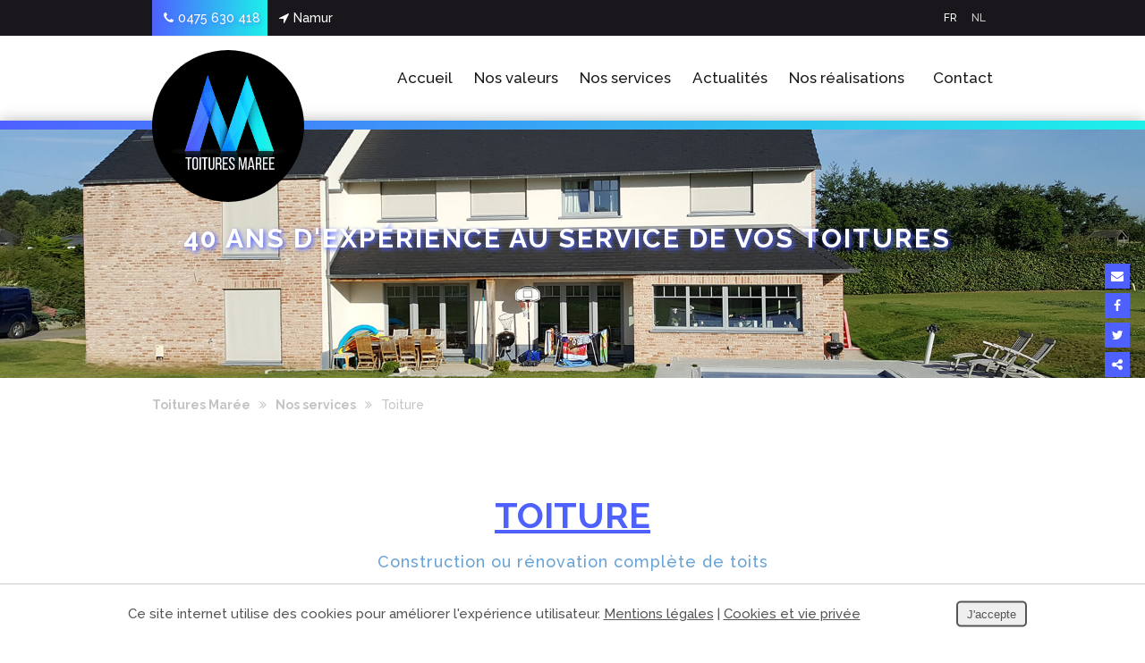

--- FILE ---
content_type: text/html; charset=utf-8
request_url: http://www.toitures-maree.be/page/construction-renovation-toiture-tuiles-ardoises-zinc-achene-ciney.html
body_size: 11224
content:

<!DOCTYPE HTML>
<html>
<head>
<meta http-equiv="Content-Type" content="text/html; charset=utf-8">
<meta http-equiv="X-UA-Compatible" content="IE=edge" />
<link href="https://fonts.googleapis.com/css?family=Raleway:500,700" rel="stylesheet">
<meta name="viewport" content="width=device-width, initial-scale=1.0, maximum-scale=1.0, user-scalable=0" />
<meta name="apple-mobile-web-app-capable" content="yes" />
<meta name="apple-mobile-web-app-status-bar-style" content="black" />
<meta name="apple-touch-fullscreen" content="YES" />
<meta name="apple-mobile-web-app-capable" content="yes" />
<link rel="stylesheet" href="/templates/toiture-maree/font-awesome/css/font-awesome.min.css">
<link rel="icon" type="image/png" href="/templates/toiture-maree/img/construct/favicon.png" />

<title>Réalisation et réfection complète de toitures à Ciney.</title>
<meta name="description" content="Pour votre chantier de couverture, peu importe sa taille, faites appel à Toitures Marée. Notre équipe polyvalente s’adaptera à votre situation." />
<link rel="stylesheet" media="all" type="text/css" title="Design" href="/templates/toiture-maree/cache/css/e3bb6f29e7a448a9416afc14c94e2357-all.css" />
<script src="https://www.google.com/recaptcha/api.js?hl=fr" type="text/javascript"></script>
<script src="/templates/toiture-maree/cache/js/389a266577b7d4cb31602ff01ead1eab.js" type="text/javascript"></script>
<meta property="og:title" content="Réalisation et réfection complète de toitures à Ciney." />
<meta property="og:description" content="Pour votre chantier de couverture, peu importe sa taille, faites appel à Toitures Marée. Notre équipe polyvalente s’adaptera à votre situation." />
<meta property="og:image" content="http://www.toitures-maree.be/medias/OG_toitures-maree.jpg" />
<meta property="og:url" content="http://www.toitures-maree.be/page/construction-renovation-toiture-tuiles-ardoises-zinc-achene-ciney.html" />
<meta property="og:type" content="article" />

<script>
(function(i,s,o,g,r,a,m){i['GoogleAnalyticsObject']=r;i[r]=i[r]||function(){
  (i[r].q=i[r].q||[]).push(arguments)},i[r].l=1*new Date();a=s.createElement(o),
  m=s.getElementsByTagName(o)[0];a.async=1;a.src=g;m.parentNode.insertBefore(a,m)
})(window,document,'script','//www.google-analytics.com/analytics.js','ga');
ga('create', 'UA-96004704-1', '.toitures-maree.be');
ga('require', 'displayfeatures');
ga('send', 'pageview');
</script>


<!--[if lt IE 9]>
<script src="http://html5shiv.googlecode.com/svn/trunk/html5.js"></script>
<![endif]-->
</head>

<body  id="nosServices">

<div id="container">
	
	<div id="tools-mobile">
		<nav id="main-menu-mobile">
			<a href="#" id="menu-icon"><i class="fa fa-bars" aria-hidden="true"></i></a>
			<div id="mod_696ef8945d5b6"><ul class="mainMenu level_0 id_4">
<li class="menu accueil level_0 "><a href="/" title="Accueil" >Accueil</a></li><li class="menu nos-valeurs level_0 "><a href="/page/valeurs-traditions-construction-renovation-toits-namur-ciney.html" title="Nos valeurs" >Nos valeurs</a></li><li class="menu nos-services level_0 "><a href="/categorie/construction-renovation-toiture-facade-charpente-achene-ciney.html" title="Nos services" >Nos services</a></li><li class="menu actualites level_0 "><a href="/categorie/actualites.html" title="Actualités" >Actualités</a></li><li class="menu nos-realisations level_0 "><a href="/page/realisations-references-toits-facades-namur-bruxelles.html" title="Nos réalisations" >Nos réalisations</a></li><li class="menu contact level_0 "><a href="/contactez-nous.html" title="Contact" >Contact</a></li></ul>
</div>
		</nav><!--end main-menu-mobile-->
		<div id="phone-mobile">
							<a class="phone-call-fr" target="_blank" title="Téléphonez-nous" href="tel:+32475630418"><i class="fa fa-phone" aria-hidden="true"></i></a>
					</div><!--end phone-mobile-->
	</div><!--end tools-mobile-->

	<div id="info-contact">
		<div class="wrapper">
			<div class="info-header" id="phone">
									<a href="/contactez-nous.html"><i class="fa fa-phone" aria-hidden="true"></i>0475 630 418</a>
							</div><!--end phone-header-->
			<div class="info-header" id="adresse">
									<a href="/contactez-nous.html"><i class="fa fa-location-arrow" aria-hidden="true"></i>Namur</a>
							</div><!--end adresse-header-->
							<nav id="languages">         
					<ul>
						<li class="selected first"><a href="/page/construction-renovation-toiture-tuiles-ardoises-zinc-achene-ciney.html">FR</a></li> <li class="last"><a href="/nl/page/dakwerken.html">NL</a></li>					</ul>
				</nav><!--end languages-->
				</div><!--end wrapper-->
	</div><!--end info-contact-->

	<header>
		<div class="wrapper">
			<div id="logo">
				<a href="/"><img src="/templates/toiture-maree/img/construct/toituresMareeBGBlack.jpg" alt="Toitures Marée" title="Toitures Marée" /></a>
			</div><!--end logo-->
		</div>
		<div class="wrapper">
			<nav id="main-menu">   
				<div id="mod_696ef8945cbfd"><ul class="mainMenu level_0 id_4">
<li class="menu accueil level_0 "><a href="/" title="Accueil" >Accueil</a></li><li class="menu nos-valeurs level_0 "><a href="/page/valeurs-traditions-construction-renovation-toits-namur-ciney.html" title="Nos valeurs" >Nos valeurs</a></li><li class="menu nos-services level_0 "><a href="/categorie/construction-renovation-toiture-facade-charpente-achene-ciney.html" title="Nos services" >Nos services</a></li><li class="menu actualites level_0 "><a href="/categorie/actualites.html" title="Actualités" >Actualités</a></li><li class="menu nos-realisations level_0 "><a href="/page/realisations-references-toits-facades-namur-bruxelles.html" title="Nos réalisations" >Nos réalisations</a></li><li class="menu contact level_0 "><a href="/contactez-nous.html" title="Contact" >Contact</a></li></ul>
</div>
			</nav><!--end main-menu-->
		</div><!--end wrapper-->
	</header>
	<section id="banner-header">
		<div id="mod_696ef8945b9d0">

	<div class="slider-container">
		<div class="slider-pro" id="slider_696ef8945c77f">
		    <div class="sp-slides">
								
                    
        				
    					<div class="sp-slide" style="background-image: url('/uploads/slider/21/toiturePlate.jpg'); background-size: cover; background-position: center;">
    						    							    							    						
    							
    					</div>
                    				
                    
        				
    					<div class="sp-slide" style="background-image: url('/uploads/slider/21/toitureOrange.jpg'); background-size: cover; background-position: center;">
    						    							    							    						
    							
    					</div>
                    				
                    
        				
    					<div class="sp-slide" style="background-image: url('/uploads/slider/21/toiture-vintage.jpg'); background-size: cover; background-position: center;">
    						    							    							    						
    							
    					</div>
                    				
                    
        				
    					<div class="sp-slide" style="background-image: url('/uploads/slider/21/toitureCourbe.jpg'); background-size: cover; background-position: center;">
    						    							    							    						
    							
    					</div>
                    				
                    
        				
    					<div class="sp-slide" style="background-image: url('/uploads/slider/21/toitureCourbeModerne.jpg'); background-size: cover; background-position: center;">
    						    							    							    						
    							
    					</div>
                    				
                    
        				
    					<div class="sp-slide" style="background-image: url('/uploads/slider/21/toitureBicolore.jpg'); background-size: cover; background-position: center;">
    						    							    							    						
    							
    					</div>
                    				
                    
        				
    					<div class="sp-slide" style="background-image: url('/uploads/slider/21/toiture-ardoise-echo.jpg'); background-size: cover; background-position: center;">
    						    							    							    						
    							
    					</div>
                    				
                    
        				
    					<div class="sp-slide" style="background-image: url('/uploads/slider/21/toiture-ville-standard.jpg'); background-size: cover; background-position: center;">
    						    							    							    						
    							
    					</div>
                    				
                    
        				
    					<div class="sp-slide" style="background-image: url('/uploads/slider/21/toiture-plate.jpg'); background-size: cover; background-position: center;">
    						    							    							    						
    							
    					</div>
                    						    </div>
		</div>
	</div>


    
    <script type="text/javascript">
        jQuery( document ).ready(function( $ ) {
            $( '#slider_696ef8945c77f' ).sliderPro({
                width: '100%',
                height: '300',
                arrows: false,
                buttons: false,
                fullScreen: false,
                responsive: true,
                forceSize: 'none',
                fade: true,
                autoplay: true,
                autoplayDelay: 5000,
                shuffle: false,
                thumbnailsPosition: 'top',
                    thumbnailWidth: '100',
                    thumbnailHeight: '80',
                orientation: 'horizontal',
                waitForLayers: true,
                imageScaleMode: 'cover',
                aspectRatio: -1,
                    touchSwipe: false,
                    init: function() {
                                								// fix onglets
								if($( '#slider_696ef8945c77f' ).closest('div[id*=onglet_]'))
								{
									var idOnglet = $( '#slider_696ef8945c77f' ).closest('div[id*=onglet_]').prop('id');
									$('a[rel='+idOnglet+']').bind('click', function(e)
									{
										setTimeout(function(){
											if($( '#slider_696ef8945c77f' ).closest('div[id*=onglet_]').css('display') != 'none')
												$( '#slider_696ef8945c77f' ).sliderPro( 'update' );
										}, 500);
									});
								}
                            },
                    gotoSlide: function() {
                        /*$('.videoSlider')[0].play();*/
                    }

            });

            var plop = '';

            if(plop != '') {
                function playVideoChrome() {
                    if(typeof plop[0] !== 'undefined')
                    {
                        $(plop)[0].play();
                    }
                }
                setTimeout(playVideoChrome, 100);
            }

                    });
    </script>

    
</div>

		<div id="content-banner">
			<div class="wrapper">
				<div id="mod_696ef8945ad13"><p>40 ans d'expérience au service de vos toitures</p></div>
			</div><!--end wrapper-->
			<div id="scrollto">
				<a href="#content"><i class="fa fa-arrow-circle-down" aria-hidden="true"></i></a>
			</div><!--end scrollto-->
		</div><!--end content-banner-->
	</section><!--end banner-header-home-->

	 <div id="cta-mobile">
		<div id="mod_696ef8945a1fb"><p class="btn-container">

<a class="btn btn-primary" href="/contactez-nous.html">Demander un devis<i class="fa fa-chevron-right right"></i></a>

</p></div>
	</div><!--end cta-mobile -->
	
	
	<div class="animsition">
	
		<section id="content">
			<div class="wrapper">
							<section id="tools">
					<div id="breadcrumbs"><a href="/" class="first">Toitures Marée</a><span class="separator"></span><a href="/categorie/construction-renovation-toiture-facade-charpente-achene-ciney.html" class="last">Nos services</a><span class="separator"></span>Toiture</div>
				</section><!--end tools-->
							<div id="left">
					<div id="content-left">
						<div id="article">
<h1 class="contentTitleh1" id="title-construction-renovation-toiture-tuiles-ardoises-zinc-achene-ciney">Toiture <span id="title2-construction-renovation-toiture-tuiles-ardoises-zinc-achene-ciney" class="contentTitleh1span">Construction ou rénovation complète de toits</span></h1>

<div id="applicationMessage"></div>

<div class="cc_content">
			<p>Depuis 1978, l&rsquo;entreprise familiale Mar&eacute;e vous offre ses services pour <strong>tous types de travaux de toitures.</strong> Notre &eacute;quipe se plie en quatre pour <strong>s&rsquo;adapter &agrave; votre situation et &agrave; vos souhaits</strong>, quel que soit votre b&acirc;timent. Bas&eacute;s dans la commune de <strong>Ciney</strong>, nos ouvriers sont &agrave; l&rsquo;ouvrage de la <strong>province de Namur</strong> jusqu&rsquo;au <strong>sud de Bruxelles</strong>, en passant par le <strong>Brabant wallon</strong>.</p>
<div id="mod_696ef89459a03"><p class="btn-container">

<a class="btn btn-primary" href="/contactez-nous.html">Demander un devis<i class="fa fa-chevron-right right"></i></a>

</p></div>
<h2>Voici un bref aper&ccedil;u des toitures r&eacute;alis&eacute;es par nos soins&nbsp;:</h2>
<div id="mod_696ef89456c86">

	<div class="slider-container">
		<div class="slider-pro" id="slider_696ef89459895">
		    <div class="sp-slides">
								
                    
        				
    					<div class="sp-slide" >
    						    							                                    <img class="sp-image" src="/uploads/slider/21/toiturePlate.jpg"  />
        						    							    								    									<img class="sp-thumbnail" src="/uploads/slider/21/thumbnail/toiturePlate.jpg"/>
    								    							    						
    							
    					</div>
                    				
                    
        				
    					<div class="sp-slide" >
    						    							                                    <img class="sp-image" src="/uploads/slider/21/toitureOrange.jpg"  />
        						    							    								    									<img class="sp-thumbnail" src="/uploads/slider/21/thumbnail/toitureOrange.jpg"/>
    								    							    						
    							
    					</div>
                    				
                    
        				
    					<div class="sp-slide" >
    						    							                                    <img class="sp-image" src="/uploads/slider/21/toiture-vintage.jpg"  />
        						    							    								    									<img class="sp-thumbnail" src="/uploads/slider/21/thumbnail/toiture-vintage.jpg"/>
    								    							    						
    							
    					</div>
                    				
                    
        				
    					<div class="sp-slide" >
    						    							                                    <img class="sp-image" src="/uploads/slider/21/toitureCourbe.jpg"  />
        						    							    								    									<img class="sp-thumbnail" src="/uploads/slider/21/thumbnail/toitureCourbe.jpg"/>
    								    							    						
    							
    					</div>
                    				
                    
        				
    					<div class="sp-slide" >
    						    							                                    <img class="sp-image" src="/uploads/slider/21/toitureCourbeModerne.jpg"  />
        						    							    								    									<img class="sp-thumbnail" src="/uploads/slider/21/thumbnail/toitureCourbeModerne.jpg"/>
    								    							    						
    							
    					</div>
                    				
                    
        				
    					<div class="sp-slide" >
    						    							                                    <img class="sp-image" src="/uploads/slider/21/toitureBicolore.jpg"  />
        						    							    								    									<img class="sp-thumbnail" src="/uploads/slider/21/thumbnail/toitureBicolore.jpg"/>
    								    							    						
    							
    					</div>
                    				
                    
        				
    					<div class="sp-slide" >
    						    							                                    <img class="sp-image" src="/uploads/slider/21/toiture-ardoise-echo.jpg"  />
        						    							    								    									<img class="sp-thumbnail" src="/uploads/slider/21/thumbnail/toiture-ardoise-echo.jpg"/>
    								    							    						
    							
    					</div>
                    				
                    
        				
    					<div class="sp-slide" >
    						    							                                    <img class="sp-image" src="/uploads/slider/21/toiture-ville-standard.jpg"  />
        						    							    								    									<img class="sp-thumbnail" src="/uploads/slider/21/thumbnail/toiture-ville-standard.jpg"/>
    								    							    						
    							
    					</div>
                    				
                    
        				
    					<div class="sp-slide" >
    						    							                                    <img class="sp-image" src="/uploads/slider/21/toiture-plate.jpg"  />
        						    							    								    									<img class="sp-thumbnail" src="/uploads/slider/21/thumbnail/toiture-plate.jpg"/>
    								    							    						
    							
    					</div>
                    						    </div>
		</div>
	</div>


    
    <script type="text/javascript">
        jQuery( document ).ready(function( $ ) {
            $( '#slider_696ef89459895' ).sliderPro({
                width: '100%',
                height: '530',
                arrows: true,
                buttons: false,
                fullScreen: true,
                responsive: true,
                forceSize: 'none',
                fade: false,
                autoplay: true,
                autoplayDelay: 5000,
                shuffle: false,
                thumbnailsPosition: 'bottom',
                    thumbnailWidth: '100',
                    thumbnailHeight: '80',
                orientation: 'horizontal',
                waitForLayers: true,
                imageScaleMode: 'cover',
                aspectRatio: -1,
                    touchSwipe: true,
                    init: function() {
                                                                        $( '#slider_696ef89459895' ).find('.sp-slides-container').dblclick(function(){
                                                $( '#slider_696ef89459895' ).find('.sp-full-screen-button').trigger('click');
                                        });
                                								// fix onglets
								if($( '#slider_696ef89459895' ).closest('div[id*=onglet_]'))
								{
									var idOnglet = $( '#slider_696ef89459895' ).closest('div[id*=onglet_]').prop('id');
									$('a[rel='+idOnglet+']').bind('click', function(e)
									{
										setTimeout(function(){
											if($( '#slider_696ef89459895' ).closest('div[id*=onglet_]').css('display') != 'none')
												$( '#slider_696ef89459895' ).sliderPro( 'update' );
										}, 500);
									});
								}
                            },
                    gotoSlide: function() {
                        /*$('.videoSlider')[0].play();*/
                    }

            });

            var plop = '';

            if(plop != '') {
                function playVideoChrome() {
                    if(typeof plop[0] !== 'undefined')
                    {
                        $(plop)[0].play();
                    }
                }
                setTimeout(playVideoChrome, 100);
            }

                    });
    </script>

    
</div>
<div id="mod_696ef8945634e"><p class="btn-container">

<a class="btn btn-primary" href="/contactez-nous.html">Demander un devis<i class="fa fa-chevron-right right"></i></a>

</p></div>
<h2>Les diff&eacute;rents types de couvertures propos&eacute;s par Toitures Mar&eacute;e</h2>
<p>Quelle que soit la forme ou le genre de votre toit, une grande vari&eacute;t&eacute; de finitions vous est propos&eacute;e par notre entreprise.</p>
<ul>
<li><strong> </strong>Toitures Mar&eacute;e travaille avec tous types <strong>d&rsquo;ardoises naturelles</strong> de la marque <strong>Cupa</strong>, l&rsquo;un des leaders mondiaux du secteur. Elles sont d&rsquo;excellente facture, disponibles dans diff&eacute;rentes finitions et <strong>garanties 30 ans</strong>.</li>
<li><strong> </strong>Pour <strong>l&rsquo;aspect classique de la terre cuite</strong>, nos ouvriers couvrent les toits avec les tuiles de qualit&eacute; de <strong>Koramic</strong>. La marque belge offre de nombreuses r&eacute;f&eacute;rences, <strong>quel que soit votre budget.</strong></li>
<li><strong></strong> Si vous optez pour une toiture <strong>durable et moderne</strong> en zinc, notre &eacute;quipe vous propose diff&eacute;rents styles&nbsp;: <strong>zinc naturel, ANTHRA-ZINC&reg;, QUARTZ-ZINC</strong>&reg;. En utilisant la m&ecirc;me m&eacute;thode, votre toit peut &eacute;galement &ecirc;tre <strong>recouvert de cuivre</strong>.</li>
<li><strong>Toitures plates. </strong>L&rsquo;entreprise Mar&eacute;e propose aussi des solutions uniquement <strong>applicables aux toits plats</strong>, comme la couverture en produit bitumeux ou les rev&ecirc;tements de toiture <strong>Derbigum</strong><strong>&reg;</strong> ou <strong>Vaeplan</strong><strong>&reg;</strong>.</li>
</ul>
<h2>Pourquoi faire appel &agrave; notre entreprise pour votre toit&nbsp;?</h2>
<p>Quelle que soit la finition choisie, faire construire ou r&eacute;nover la couverture de son b&acirc;timent par Toitures Mar&eacute;e, c&rsquo;est b&eacute;n&eacute;ficier de nos <strong>caract&eacute;ristiques int&eacute;ressantes</strong>&nbsp;:</p>
<ul>
<li><strong>Expertise et conseils. </strong>Pour un <strong>avis professionnel et exp&eacute;riment&eacute;</strong> sur votre couverture actuelle, l&rsquo;entreprise Mar&eacute;e vous propose ses services. Notre &eacute;quipe vous conseillera sur les d&eacute;marches &agrave; entreprendre et les mat&eacute;riaux &agrave; utiliser.</li>
<li><strong>Un service apr&egrave;s-vente fiable. </strong>Personne n&rsquo;est &agrave; l&rsquo;abri d&rsquo;une petite fuite. Si notre soci&eacute;t&eacute; a r&eacute;alis&eacute; votre toiture, et que celle-ci souffre malencontreusement d&rsquo;une fuite, un ouvrier viendra <strong>s&rsquo;occuper de ce probl&egrave;me dans la semaine</strong>.</li>
<li><strong>Ouvert aux chantiers de toutes tailles. </strong>Nos &eacute;quipes sont polyvalentes et travaillent &agrave; la r&eacute;fection de petites toitures, comme sur des travaux de couverture de grande ampleur.</li>
<li><strong>La satisfaction du client comme priorit&eacute;. </strong>Toitures Mar&eacute;e <strong>vous &eacute;coute</strong> afin que votre projet se d&eacute;veloppe dans les meilleures conditions. Quelle que soit la situation de votre construction ou vos moyens, <strong>notre &eacute;quipe s&rsquo;adaptera</strong> sans probl&egrave;me.</li>
<li><strong>Des promesses tenues. </strong>Apr&egrave;s avoir fix&eacute; avec vous un budget et des d&eacute;lais, l&rsquo;entreprise s&rsquo;engage &agrave; les respecter.</li>
</ul>
<h2>Un devis pour la r&eacute;fection ou la r&eacute;alisation de votre toiture&nbsp;&agrave; Namur ou dans le Brabant wallon ?</h2>
<p>Nos services correspondent &agrave; ce que vous cherchez&nbsp;? Un doute persiste&nbsp;? Joignez rapidement Toitures Mar&eacute;e. Deux options s&rsquo;offrent &agrave; vous&nbsp;: <a href="/contactez-nous.html">remplissez notre formulaire de contact ou appelez-nous</a>. Nous vous r&eacute;pondrons sans tarder. Vous avez &eacute;galement le loisir de demander une <strong>offre de prix de travaux de toiture</strong>.</p>	</div>

</div>
					</div><!--end contenu-->
				</div><!--end left-->
			</div><!--end wrapper-->
		</section><!--end content-->

		<div id="sharethis">
			<div id="mod_696ef894560c5">
<style type="text/css">
.share_modal {
	position: fixed;
	top: 50%;
	left: 50%;
	max-width: 100%;
	min-width: 320px;
	height: auto;
	z-index: 2000;
	visibility: hidden;
	background: #ffffff;
	box-shadow: 0 2px 17px rgba(0,0,0,.17);

	-webkit-transform: translate(-50%, -50%);
	-moz-transform: translate(-50%, -50%);
	-ms-transform: translate(-50%, -50%);
	-o-transform: translate(-50%, -50%);
	transform: translate(-50%, -50%); 
}

.share_modal * {
	-webkit-box-sizing: border-box;
	-moz-box-sizing: border-box;
	-ms-box-sizing: border-box;
	-o-box-sizing: border-box;
	box-sizing: border-box; }

.share_show {
	visibility: visible;
}

.share_overlay {
	position: fixed;
	width: 100%;
	height: 100%;
	visibility: hidden;
	top: 0;
	left: 0;
	z-index: 1000;
	opacity: 0;
	-webkit-transition: all 0.3s;
	-moz-transition: all 0.3s;
	transition: all 0.3s;
}

.share_show ~ .share_overlay {
	opacity: 1;
	visibility: visible;
}

.share_popup_content {
	color: #fff;
	position: relative;
	border-radius: 3px;
	margin: 0 auto; }
	#shareModal .share_popup_content #share_modal_title {
		margin: 0;
		color: #ffffff;
		background: #546E7A;
		text-align: left;
		font-size: 16px;
		line-height: 24px;
		font-weight: 700;
		position: relative;
		top: 0;
		padding: 12px 48px 12px 15px; }

.share_popup_content .share_para {
	color: #73556b;
	margin-bottom: 30px;
	text-align: justify;
}

.share_popup_content > div {
	padding: 0px;
	margin: 0;
	font-weight: 300;
	font-size: 1.15em; }

.share_popup_content > div p {
	margin: 0;
	color: #666666;
	padding: 0 0 8px;
}

.share_popup_content > div ul {
	margin: 0;
	padding: 0 0 30px 20px;
}

.share_popup_content > div ul li {
	padding: 5px 0;
}

.share_popup_content button {
	display: block;
	margin: 0 auto;
	font-size: 0.8em;
	outline: none;
}

#shareModal .share_popup_content .share_close {
	height: 48px;
	width: auto;
	position: absolute;
	right: 0;
	top: 0;
	z-index: 9999;
	cursor: pointer;
	font-size: 15px;
	padding: 0 15px 0 0;
	color: white;
	background: none;
	border: none;
	opacity: 1;
	text-align: center; }
	#shareModal .share_popup_content .share_close i {
		line-height: 48px; }
	#shareModal .share_popup_content .share_close:hover { }

#shareModal #share_modal_content {
	padding: 8px 0 15px; }
	#shareModal #share_modal_content form {
		margin: 0;
		padding: 0 15px; }
	#shareModal #share_modal_content form label {
		display: block;
		color: #607D8B;
		width: 100%;
		font-size: 15px;
		line-height: 32px;
		padding: 0;
		text-align: left;
		cursor: pointer; }
	#shareModal #share_modal_content form input,
	#shareModal #share_modal_content form textarea {
		display: block;
		width: 100%;
		padding: 8px 12px;
		border: 1px solid #CFD8DC;
		height: 36px;
		margin: 0 0 8px;
		box-shadow: none;

		line-height: 24px;
		font-size: 15px;
		font-family: inherit;
		text-align: left;

		outline: none;
		-webkit-appearance: none;
		-moz-appearance: none;
		-ms-appearance: none;
		-o-appearance: none;
		appearance: none; }
	#shareModal #share_modal_content form textarea {
		height: 80px; }
		#shareModal #share_modal_content form input:focus,
		#shareModal #share_modal_content form textarea:focus {
			border-color: #90A4AE; }
		#shareModal #share_modal_content form input:focus,
		#shareModal #share_modal_content form textarea:focus {
			border-color: #90A4AE; }

#shareModal #share_modal_content form #buttonSendMailShare {
	width: 100%;
	border: none;
	padding: 8px 12px;
	margin-top: 15px;

	line-height: 24px;
	font-size: 16px;
	font-weight: 700;
	color: white;
	background: #00BCD4;
	outline: none;
	cursor: pointer; }
	#shareModal #share_modal_content form #buttonSendMailShare:hover {
		background: #00ACC1; }

#sharethis { overflow: visible !important; }
#sharethis #shareModal #share_modal_content a.stbarModal {
    display: block;
    padding: 8px 15px;
    color: #546E7A;
    text-align: left;
    text-decoration: none;
    background: none; }
	#sharethis #shareModal #share_modal_content a.stbarModal:before {
	    content: none; }
    #sharethis #shareModal #share_modal_content a.stbarModal:hover {
        background: #eeeeee;
        color: #00BCD4; }
#sharethis #shareModal #share_modal_content a.stbarModal img {
    margin-right: 15px; }

#sharethis a.stbar {
	overflow: hidden; }

/* Effet blur */
.share_show.share_blur_effect ~ .share_overlay {
	background: rgba(0,0,0,0.4);
}

.share_show.share_blur_effect ~ .container, .share_show.share_blur_effect ~ .bgall{
	/*-webkit-filter: blur(30px);
	-moz-filter: blur(30px);
	filter: blur(30px);*/
}

.share_blur_effect .share_popup_content {
	-webkit-transform: translateY(-5%);
	-moz-transform: translateY(-5%);
	-ms-transform: translateY(-5%);
	transform: translateY(-5%);
	opacity: 0;
}

.share_show.share_blur_effect ~ .container,
.share_blur_effect .share_popup_content, .share_show.share_blur_effect ~ .bgall {
	-webkit-transition: all 0.3s;
	-moz-transition: all 0.3s;
	transition: all 0.3s;
}

.share_show.share_blur_effect .share_popup_content {
	-webkit-transform: translateY(0);
	-moz-transform: translateY(0);
	-ms-transform: translateY(0);
	transform: translateY(0);
	opacity: 1;
}
</style>

<div class="shareIcons">
	<a id="linkShareMailModal" class="stbar chicklet email" href="javascript:void(0);" onclick="eventAnalytics('email');">
		<img src="https://www.e-net-b.be/sharethis/email.png" style="vertical-align:middle" alt="email" />
	</a>
	<a id="linkShareFacebookModal" class="stbar chicklet facebook" target="_blank" href="https://www.facebook.com/sharer.php?u=http%3A%2F%2Fwww.toitures-maree.be%2Fpage%2Fconstruction-renovation-toiture-tuiles-ardoises-zinc-achene-ciney.html%3Futm_source%3Ds.facebook.com%26utm_campaign%3Dsharing%26utm_medium%3Dreferral" onclick="eventAnalytics('facebook');">
		<img src="https://www.e-net-b.be/sharethis/facebook.png" style="vertical-align:middle" alt="facebook" />
	</a>
	<a id="linkShareTweeterModal" class="stbar chicklet twitter" target="_blank" href="https://twitter.com/intent/tweet/?url=http%3A%2F%2Fwww.toitures-maree.be%2Fpage%2Fconstruction-renovation-toiture-tuiles-ardoises-zinc-achene-ciney.html%3Futm_source%3Ds.twitter.com%26utm_campaign%3Dsharing%26utm_medium%3Dreferral&text=" onclick="eventAnalytics('twitter');">
		<img src="https://www.e-net-b.be/sharethis/twitter.png" style="vertical-align:middle" alt="twitter" />
	</a>
	<a id="linkSharethisModal" class="stbar chicklet sharethis" href="javascript:void(0);">
		<img src="https://www.e-net-b.be/sharethis/sharethis.png" style="vertical-align:middle" alt="sharethis" /> Partager ce contenu	</a>
	<!--<a class="stbar chicklet sharethis" href="javascript:void(0);">
		<img src="/templates/toiture-maree/img/sharethis/chicklets/sharethis.png" style="vertical-align:middle" alt="sharethis" /> Partager ce contenu	</a>-->
</div>

<div class="share_modal share_blur_effect" id="shareModal">
	<div class="share_popup_content">
		<p id="share_modal_title"></p>
		<div id="share_modal_content">
		</div>
	</div>
</div>
<div class="share_overlay"></div>

<script type="text/javascript">
	//On récupère le titre de la page pour twitter
	var url = 'http://www.toitures-maree.be/page/construction-renovation-toiture-tuiles-ardoises-zinc-achene-ciney.html';
	var title = $('head title').text();
	var hrefTwitter = $('.twitter').attr('href');
	var trad_linkedin = 'LinkedIn';
	var trad_pinterest = 'Pinterest';
	var trad_facebook = 'Facebook';
	var trad_twitter = 'Twitter';
	var trad_googlePlus = 'Google +';
	var titleShareMailModal = 'Envoyer à un ami';
	var titleSharethisModal = 'Partager';
	var errorCaptcha = '';
	
	if(errorCaptcha)
	{
		//$('#linkSharethisModal').trigger('click');

		$('#share_modal_title').text(titleShareMailModal);

		$('#share_modal_content').empty();
		$('#share_modal_content').append(''
			+'<form action="" method="POST">'
				+'<p style="color: red;">Mauvais captcha</p>'
				+'<label for="emailAt">A</label>'
				+'<input type="email" id="emailAt" name="emailAt">'
				+'<label for="subject">Sujet</label>'
				+'<input type="text" id="subject" name="subject" value="'+ title +'">'
				+'<label for="description">Message</label>'
				+'<textarea id="description" name="description"></textarea>'
				+'<label for="sharethisCaptcha">Code image</label>'
				+'<input id="sharethisCaptcha" type="text" name="captcha" value="" />'
				+'<img src="/captcha.html" class="captcha" alt="Captcha" />'
				+'<div style="display: none"><input type="text" name="email_from" value=""></div>'
				+'<button class="share_close">Annuler</button>'
				+'<button type="submit" name="buttonSendMailShare" id="buttonSendMailShare">Envoyer</button>'
			+'</form>');

		var overlay = $('.share_overlay');
		var modal = $('#shareModal');
		var close = $('.share_close');

		modal.addClass('share_show');
		overlay.unbind("click");
		// on ajoute sur l'overlay la fonction qui permet de fermer la popup
		overlay.bind("click", function(){
			$('#shareModal').removeClass('share_show');
		});
	}

	$('.twitter').attr('href', hrefTwitter + encodeURIComponent(title));

	//Gestion de la modal sharethis
	$('#linkSharethisModal').on('click', function(){

		$('#share_modal_title').text(titleSharethisModal);

		$('#share_modal_content').empty();
		$('#share_modal_content').append(''
			+'<a class="stbarModal chickletModal facebook" target="_blank" href="https://www.facebook.com/sharer.php?u='+ encodeURIComponent(url+'?utm_source=s.facebook.com&utm_campaign=sharing&utm_medium=referral') +'" onclick="eventAnalytics(\'facebook\');">'
				+'<img src="https://www.e-net-b.be/sharethis/facebook.png" style="vertical-align:middle" alt="facebook" />'
				+trad_facebook
			+'</a>'
			+'<a class="stbarModal chickletModal twitter" target="_blank" href="https://twitter.com/intent/tweet/?url='+ encodeURIComponent(url+'?utm_source=s.twitter.com&utm_campaign=sharing&utm_medium=referral') +'&text='+ title +'" onclick="eventAnalytics(\'twitter\');">'
				+'<img src="https://www.e-net-b.be/sharethis/twitter.png" style="vertical-align:middle" alt="twitter" />'
				+trad_twitter
			+'</a>'
			+'<a class="stbarModal chickletModal linkedIn" target="_blank" href="http://www.linkedin.com/shareArticle?mini=true&url='+ encodeURIComponent(url+'?utm_source=s.linkedIn.com&utm_campaign=sharing&utm_medium=referral&title='+ title) +'" onclick="eventAnalytics(\'linkedIn\');">'
				+'<img src="https://www.e-net-b.be/sharethis/linkedin.png" style="vertical-align:middle" alt="linkedIn" />'
				+trad_linkedin
			+'</a>'
			+'<a class="stbarModal chickletModal pinterest" href="" onclick="eventAnalytics(\'pinterest\');">'
				+'<img src="https://www.e-net-b.be/sharethis/pinterest.png" style="vertical-align:middle" alt="pinterest" />'
				+trad_pinterest
			+'</a>'
			+'<a class="stbarModal chickletModal googlePlus" target="_blank" href="https://plus.google.com/share?url='+ encodeURIComponent(url+'?utm_source=s.googlePlus.com&utm_campaign=sharing&utm_medium=referral') +'&hl=fr" onclick="eventAnalytics(\'googlePlus\');">'
				+'<img src="https://www.e-net-b.be/sharethis/googlePlus.png" style="vertical-align:middle" alt="google+" />'
				+trad_googlePlus
			+'</a>'
			+'<button class="share_close">Annuler</button>');

		/*+'<a class="stbarModal chickletModal pinterest" target="_blank" href="http://pinterest.com/pin/create/button/?url='+ encodeURIComponent(url) +'&media=&description='+ title +'">'
				+'<img src="https://www.e-net-b.be/sharethis/pinterest.png" style="vertical-align:middle" alt="pinterest" />'
				+trad_pinterest
			+'</a>'*/

		var overlay = $('.share_overlay');
		var modal = $('#shareModal');
		var close = $('.share_close');

		modal.addClass('share_show');
		overlay.unbind("click");
		// on ajoute sur l'overlay la fonction qui permet de fermer la popup
		overlay.bind("click", function(){
			$('#shareModal').removeClass('share_show');
		});
	});

	//Gestion de la modal de l'email
	$('#linkShareMailModal').on('click', function(){
	
		$('#share_modal_title').text(titleShareMailModal);

		$('#share_modal_content').empty();
		$('#share_modal_content').append(''
			+'<form action="" method="POST">'
				+'<label for="emailAt">A</label>'
				+'<input type="email" id="emailAt" name="emailAt">'
				+'<label for="subject">Sujet</label>'
				+'<input type="text" id="subject" name="subject" value="'+ title +'">'
				+'<label for="description">Message</label>'
				+'<textarea id="description" name="description"></textarea>'
				+'<div id="g-recaptcha"></div>'
				+'<div style="display: none"><input type="text" name="email_from" value=""></div>'
				+'<button class="share_close">Annuler</button>'
				+'<button type="submit" name="buttonSendMailShare" id="buttonSendMailShare">Envoyer</button>'
			+'</form>');

		grecaptcha.render('g-recaptcha', {
          'sitekey' : '6LfLjw4UAAAAAAV6FaY3l-DiunTEhw0OnsSnmRya'
        });

		var overlay = $('.share_overlay');
		var modal = $('#shareModal');
		var close = $('.share_close');

		modal.addClass('share_show');
		overlay.unbind("click");
		// on ajoute sur l'overlay la fonction qui permet de fermer la popup
		overlay.bind("click", function(){
			$('#shareModal').removeClass('share_show');
		});

	});

	/*+'<label for="sharethisCaptcha">Code image</label>'
				+'<input id="sharethisCaptcha" type="text" name="captcha" value="" />'
				+'<img src="/captcha.html" class="captcha" alt="Captcha" />'*/

	$('#shareModal').on('click', '.share_close', function(event)
	{
		event.preventDefault();
		event.stopPropagation();
		$('#shareModal').removeClass('share_show');
	});

	function eventAnalytics(name)
	{
		if(typeof(ga) != 'undefined') 
		{
			ga('send', 'event', 'sharethis', 'click', name);
		}
	}


	/*$("#formSharethisMail").bind("submit", function(e){
		var err = new CMSError($(this));
		var formCaptcha = $("#sharethisCaptcha");
		
		if (formCaptcha.length >0) {
			if ($.trim($(formCaptcha).val())==""){
				err.addError('sharethisCaptcha', error_captcha_vide);
			}
		}
		err.printErrors(e)
	});*/
</script>
<script type="text/javascript">
//var btn = document.getElementById("pintrest");
$('#shareModal').on('click', '.pinterest', function(event){
	event.preventDefault();
	var e = document.createElement('script');
    e.setAttribute('type', 'text/javascript');
    e.setAttribute('charset', 'UTF-8');
    e.setAttribute('src', '//assets.pinterest.com/js/pinmarklet.js?r=' + Math.random() * 99999999);
    document.body.appendChild(e);
});
/*btn.onclick = function () {
    var e = document.createElement('script');
    e.setAttribute('type', 'text/javascript');
    e.setAttribute('charset', 'UTF-8');
    e.setAttribute('src', 'http://assets.pinterest.com/js/pinmarklet.js?r=' + Math.random() * 99999999);
    document.body.appendChild(e);
};*/
</script></div>
		</div><!--end sharethis-->

				<aside>
			<div id="sidebar">
				<div class="wrapper">
					<div id="news" class="box-aside">
													<h2>Dernière actualité</h2>
												<div id="mod_696ef89454177">	<article>
        <div class="block_article type_4   ">
                        <div class="cc_title">
                <h3>
                                            <a href="/page/lancement-de-notre-nouveau-site.html" title="Lancement de notre nouveau site"  >
                            Lancement de notre nouveau site                        </a>
                                    </h3>
            </div>
            <div class="cc_excerpt">
                                    <a class="cc_preview" href="/page/lancement-de-notre-nouveau-site.html" title="Lancement de notre nouveau site"  >
                        <img src="/uploads/content/1_1000/2828a06443f9536da7888e4e439a2d76.jpg" width="250" height="200" alt="Lancement de notre nouveau site" />
                    </a>
                                    
                                    <p><span>La soci&eacute;t&eacute; Toitures Mar&eacute;e est heureuse de vous faire d&eacute;couvrir son nouveau site. Le site Internet se compose de plusieurs pages web dont notamment les services que nous vous proposons.</span></p>                            </div>
            <div class="cc_read_more">
                                <a class="showAll" href="/categorie/actualites.html">
                    Tous les articles                </a>
                <span class="separator">|</span>
                                                <a class="showMore" href="/page/lancement-de-notre-nouveau-site.html"  >
                    Lire la suite                </a>
                            </div>
            <div class="clear">&nbsp;</div>
        </div>
    </article>

</div>
					</div><!--end news-->
				</div><!--end wrapper-->
			</div><!--end sidebar-->
		</aside>
					
		<footer>
			<div class="wrapper">
				<div id="credit">
				
											<a href="/page/reclamation-client.html">Nous envoyer une plainte / réclamation</a>
										<br>
					
					Ce site internet utilise des cookies pour améliorer l'expérience utilisateur.<br /><a href="/contactez-nous.html" title="Mentions légales">Mentions légales</a> | <a href="/utilisation-et-vie-privee.html#cookies" title="Cookies et vie privée">Cookies et vie privée</a><br />						© Copyright 2026 - <strong>Toitures Marée</strong> - <a href="/conditions-generales.html" title="Textes légaux">Textes légaux</a><br />
					<a href="/utilisation-et-vie-privee.html" title="Conditions d’utilisation du site web et protection des données personnelles">Conditions d’utilisation du site web et protection des données personnelles</a><br /><a href="https://www.e-net-b.be" target="_blank" rel="nofollow" title="E-net Business, créateur de sites Internet pour commerçants, indépendants & PME.">E-net Business</a>, créateur de sites Internet pour commerçants, indépendants & PME.				
				</div><!--end credit-->
			</div><!--end wrapper-->
		</footer>
	
	</div><!--end animsition-->

</div>

<script type="text/javascript">
$(document).ready(function(){

	/* SCROLLTO */
	$('a[href^="#"]').click(function(){
		var dest = $(this).attr("href");

		if( dest != '#'){
			$('html, body').stop().animate({
				scrollTop:$(dest).offset().top - 80
			}, 500);
			return false;
		}
	});

	$('html, body').bind('DOMMouseScroll mousewheel', function(e){
		$('html, body').stop();
	});

	// CHECK MOBILE & TABLET
	window.mobileAndTabletcheck = function() {
	  var isTouch = false;
	  (function(a){if(/(android|bb\d+|meego).+mobile|avantgo|bada\/|blackberry|blazer|compal|elaine|fennec|hiptop|iemobile|ip(hone|od)|iris|kindle|lge |maemo|midp|mmp|mobile.+firefox|netfront|opera m(ob|in)i|palm( os)?|phone|p(ixi|re)\/|plucker|pocket|psp|series(4|6)0|symbian|treo|up\.(browser|link)|vodafone|wap|windows ce|xda|xiino|android|ipad|playbook|silk/i.test(a)||/1207|6310|6590|3gso|4thp|50[1-6]i|770s|802s|a wa|abac|ac(er|oo|s\-)|ai(ko|rn)|al(av|ca|co)|amoi|an(ex|ny|yw)|aptu|ar(ch|go)|as(te|us)|attw|au(di|\-m|r |s )|avan|be(ck|ll|nq)|bi(lb|rd)|bl(ac|az)|br(e|v)w|bumb|bw\-(n|u)|c55\/|capi|ccwa|cdm\-|cell|chtm|cldc|cmd\-|co(mp|nd)|craw|da(it|ll|ng)|dbte|dc\-s|devi|dica|dmob|do(c|p)o|ds(12|\-d)|el(49|ai)|em(l2|ul)|er(ic|k0)|esl8|ez([4-7]0|os|wa|ze)|fetc|fly(\-|_)|g1 u|g560|gene|gf\-5|g\-mo|go(\.w|od)|gr(ad|un)|haie|hcit|hd\-(m|p|t)|hei\-|hi(pt|ta)|hp( i|ip)|hs\-c|ht(c(\-| |_|a|g|p|s|t)|tp)|hu(aw|tc)|i\-(20|go|ma)|i230|iac( |\-|\/)|ibro|idea|ig01|ikom|im1k|inno|ipaq|iris|ja(t|v)a|jbro|jemu|jigs|kddi|keji|kgt( |\/)|klon|kpt |kwc\-|kyo(c|k)|le(no|xi)|lg( g|\/(k|l|u)|50|54|\-[a-w])|libw|lynx|m1\-w|m3ga|m50\/|ma(te|ui|xo)|mc(01|21|ca)|m\-cr|me(rc|ri)|mi(o8|oa|ts)|mmef|mo(01|02|bi|de|do|t(\-| |o|v)|zz)|mt(50|p1|v )|mwbp|mywa|n10[0-2]|n20[2-3]|n30(0|2)|n50(0|2|5)|n7(0(0|1)|10)|ne((c|m)\-|on|tf|wf|wg|wt)|nok(6|i)|nzph|o2im|op(ti|wv)|oran|owg1|p800|pan(a|d|t)|pdxg|pg(13|\-([1-8]|c))|phil|pire|pl(ay|uc)|pn\-2|po(ck|rt|se)|prox|psio|pt\-g|qa\-a|qc(07|12|21|32|60|\-[2-7]|i\-)|qtek|r380|r600|raks|rim9|ro(ve|zo)|s55\/|sa(ge|ma|mm|ms|ny|va)|sc(01|h\-|oo|p\-)|sdk\/|se(c(\-|0|1)|47|mc|nd|ri)|sgh\-|shar|sie(\-|m)|sk\-0|sl(45|id)|sm(al|ar|b3|it|t5)|so(ft|ny)|sp(01|h\-|v\-|v )|sy(01|mb)|t2(18|50)|t6(00|10|18)|ta(gt|lk)|tcl\-|tdg\-|tel(i|m)|tim\-|t\-mo|to(pl|sh)|ts(70|m\-|m3|m5)|tx\-9|up(\.b|g1|si)|utst|v400|v750|veri|vi(rg|te)|vk(40|5[0-3]|\-v)|vm40|voda|vulc|vx(52|53|60|61|70|80|81|83|85|98)|w3c(\-| )|webc|whit|wi(g |nc|nw)|wmlb|wonu|x700|yas\-|your|zeto|zte\-/i.test(a.substr(0,4))) isTouch = true;})(navigator.userAgent||navigator.vendor||window.opera);
	  return isTouch;
	};

	if( $("#googlemap") && $(window).outerWidth() >= 992 && !mobileAndTabletcheck()){
		$('#googlemap').addClass('masked');

		$("#googlemap").click(function(){
			$('#googlemap').removeClass('masked');
		});
	}
});
</script>

</div><!--end container-->

<div id="cookie_bottom_bar">
				<div class="wrapper">
					<p>Ce site internet utilise des cookies pour améliorer l'expérience utilisateur. <a href="/contactez-nous.html" title="Mentions légales">Mentions légales</a> | <a href="/utilisation-et-vie-privee.html#cookies" title="Cookies et vie privée">Cookies et vie privée</a></p><input type="button" id="cookie_bottom_button" value="J'accepte">
				</div><!--end wrapper-->
			</div>
<!-- Google tag (gtag.js) -->
<script async src="https://www.googletagmanager.com/gtag/js?id=G-XFS059F76K"></script>
<script>
  window.dataLayer = window.dataLayer || [];
  function gtag(){dataLayer.push(arguments);}
  gtag('js', new Date());

  gtag('config', 'G-XFS059F76K');
</script>

</body>
</html>

--- FILE ---
content_type: text/css
request_url: http://www.toitures-maree.be/templates/toiture-maree/cache/css/e3bb6f29e7a448a9416afc14c94e2357-all.css
body_size: 16740
content:
@charset "UTF-8";p.notice_data_information{margin:0;font-size:10px;line-height:16px}#cookie_bottom_bar{position:fixed;bottom:0;left:0;width:100%;z-index:1000;background:#fff;border-top:1px solid #ccc;color:#555}#cookie_bottom_bar *{color:#555}#cookie_bottom_bar .wrapper{max-width:1015px;margin:0 auto;position:relative;padding:22px 10px}#cookie_bottom_bar button{background:0;font-weight:900;width:16px;color:#9b9b9b;height:16px;border:0;position:absolute;right:10px;top:50%;margin:-8px 0 0 0;cursor:pointer}#cookie_bottom_bar p{margin:0}#cookie_bottom_bar input{border:2px solid #555;padding:5px 10px;border-radius:5px;position:absolute;right:0;top:50%;transform:translate(0,-50%)}@media(max-width :992px){#cookie_bottom_bar p{float:none}#cookie_bottom_bar input{margin:10px 0 0 0;position:relative;left:0;top:50%;transform:translate(0,0)}}.leaflet-container img{margin:0;padding:0}html,body,div,span,applet,object,iframe,h1,h2,h3,h4,h5,h6,p,blockquote,pre,a,abbr,acronym,address,big,cite,code,del,dfn,em,img,ins,kbd,q,s,samp,small,strike,strong,sub,sup,tt,var,b,u,i,center,dl,dt,dd,ol,ul,li,fieldset,form,label,legend,table,caption,tbody,tfoot,thead,tr,th,td,article,aside,canvas,details,embed,figure,figcaption,footer,header,hgroup,menu,nav,output,ruby,section,summary,time,mark,audio,video{margin:0;padding:0;border:0;font-size:100%;font:inherit;vertical-align:baseline}article,aside,details,figcaption,figure,footer,header,hgroup,menu,nav,section{display:block}body{line-height:1}blockquote,q{quotes:none}blockquote:before,blockquote:after,q:before,q:after{content:'';content:none}.table-agenda{width:90%;margin:0 auto;text-align:center;border-collapse:collapse;overflow:hidden}.table-agenda td{border:1px solid #eee;vertical-align:middle}.table-agenda td a{text-decoration:none}.table-agenda .week_day{background:#eee;font-weight:700}.table-agenda .month_current{vertical-align:top;padding:10px 0;font-size:18px}.table-agenda .month_current td{border:0;padding:15px}.table-agenda .month_current .navCurrentDate{font-weight:bold;margin:10px;display:inline-block;min-width:140px}.table-agenda .month_current .navMonthPrev a,.table-agenda .month_current .navMonthNext a,.table-agenda .month_current .navYearPrev a,.table-agenda .month_current .navYearNext a{color:#fff}.day{background:#FFF;padding:12px 0;-webkit-transition:all .8s;-moz-transition:all .8s;-ms-transition:all .8s;-o-transition:all .8s;transition:all .8s}.out{background:#f8f8f8}.cal_today{background:#c4681d;color:#fff !important}.cal_event{background:#ffd5b3;border:1px solid red;font-weight:700}p.noEvents,p.no_events{background:#f5f5f5;padding:10px;text-align:center}span.e_showAll a{margin:10px 0;text-decoration:none;padding:10px;width:240px;text-align:center;margin:0 auto;display:block;background:#c4681d;color:#fff;font-weight:700;font-size:16px;-webkit-transition:all .3s;-moz-transition:all .3s;-ms-transition:all .3s;-o-transition:all .3s;transition:all .3s}span.e_showAll a:hover{background:#222}.event{margin:0 0 20px 0;border-bottom:1px solid #eee}.event .e_date{font-style:italic;font-size:11px}.event .e_title a{display:block;font-size:18px;text-decoration:none;font-weight:700;margin:10px 0}.event .e_title a:hover{font-weight:bold;color:#d45f27}.event .e_read_more{float:right}.event .e_read_more a{text-decoration:none;font-weight:700;margin:0 20px 0 0}.event .e_read_more a:hover{color:#c4681d}.event .e_read_more a.showAll{display:none}.event .e_read_more span.separator{display:none}.event_infos{margin:20px 0 20px 0;padding:10px 10px 10px 0;border-bottom:1px solid #eee;width:100%;text-align:left}.event_infos .label{font-weight:bold;padding:2px 5px 2px 0;width:150px;color:#d45f27}.event_infos .value{padding:0 0 0 15px}.form_ajout_comment form{width:400px;margin:auto}.wrapper_comments h3{margin-bottom:15px}.wrapper_comments img{width:auto !important}.summary-comment{float:left;width:180px;margin-bottom:24px;border-right:1px solid #d4d4d4;margin-right:20px}.proportion-comment{width:70px}.number-stars{padding-right:12px}.number-comment-note{padding-left:8px}.bar-grade-nb{width:100%;background:#eee}.bar-grade-nb-active{background:#ccc;height:8px}.button-go-to-form{display:block;text-align:center;margin-top:12px}.button-go-to-form a{display:inline-block;padding:6px 12px;color:black;text-decoration:none}.container_comments{margin:20px 0 20px 0;clear:both}.cc_comment{margin:20px 0 20px 0;padding:12px;background:#f4f4f4;border:1px solid #eee;overflow:hidden}.grade{display:inline}.title-comment{float:left;margin-right:12px;font-size:18px;color:#0400fc}.added_by{line-height:26px;color:#aaa;font-style:italic;margin:0 0 10px 0}.check-comment-img{margin:0 2px -5px 12px}.checked-comment-label{color:black}.usefulness-number{color:#aaa;margin:10px 0 0 0;display:block}.usefulness{color:#aaa;margin:10px 0 0 0;float:left}.report{float:right;margin-top:10px}.comment{padding-left:15px;border-left:1px solid #d4d4d4;font-size:15px}.usefulness-yes a,.usefulness-no a,.report a{color:#333;display:inline-block;padding:1px 6px;text-decoration:none !important}.usefulness-yes a,.button-go-to-form a{margin-left:12px;text-decoration:none !important;color:#fff !important;background:#0400fc}.usefulness-no a,.report a{color:#777;border:1px solid #b0b0b0;text-decoration:none;background:#f6f8f9;background:-moz-linear-gradient(top,rgba(246,248,249,1) 0,rgba(229,235,238,1) 50%,rgba(215,222,227,1) 51%,rgba(245,247,249,1) 100%);background:-webkit-linear-gradient(top,rgba(246,248,249,1) 0,rgba(229,235,238,1) 50%,rgba(215,222,227,1) 51%,rgba(245,247,249,1) 100%);background:linear-gradient(to bottom,rgba(246,248,249,1) 0,rgba(229,235,238,1) 50%,rgba(215,222,227,1) 51%,rgba(245,247,249,1) 100%);filter:progid:DXImageTransform.Microsoft.gradient(startColorstr='#f6f8f9',endColorstr='#f5f7f9',GradientType=0)}.ajout_comment{margin:20px auto;padding:10px;border:1px solid #ccc;background:#FFF;text-align:right}.ajout_comment td{width:60%}.ajout_comment .label{padding:10px;width:40%;text-align:left;font-size:12px;font-weight:normal;display:table-cell}.ajout_comment input[type=submit]{width:100%;height:30px;text-align:center;margin:10px 0 0 0;padding:0 0 2px 0;color:#fff;background-color:#0400fc;cursor:pointer}.ajout_comment input{width:100%}.top_list_com{margin:20px 0 10px 0}.form_ajout_comment textarea#comment{width:100%}.toggler{background:#e6e6e6;padding:10px;-webkit-border-radius:10px;border-radius:10px;cursor:pointer;margin-bottom:2px}.galleryTitle{display:none}.galleryBottom{margin:10px 0 10px 0}.galleryType1{margin:auto}.galleryType1Photo{float:left}.galleryType1Photo img{border:2px solid #ccc;float:left;margin:11px;transform:scale(0.95);-moz-transform:scale(0.95);-webkit-transform:scale(0.95);-o-transform:scale(0.95);transition:border .2s ease-in,transform .2s ease-in;-moz-transition:border .2s ease-in,-moz-transform .2s ease-in;-o-transition:border .2s ease-in,-o-transform .2s ease-in;-webkit-transition:border .2s ease-in,-webkit-transform .2s ease-in}.galleryType1Photo img:hover{transform:scale(1.0);-moz-transform:scale(1.0);-webkit-transform:scale(1.0);-o-transform:scale(1.0)}.galleryType1Clear{clear:both}.galleryType2{text-align:center}.galleryType2Fleches{margin:20px auto 20px auto}.galleryType2FlecheGauche{float:left;width:30px;text-align:center;border:0}.galleryType2FlecheGauche img{border:0}.galleryType2FlecheDroite{float:left;width:30px;text-align:center;border:0}.galleryType2FlecheDroite img{border:0}.galleryType2Position{float:left;font-weight:bold;line-height:24px}.galleryType2Photo img{margin:auto;border:0}.colorimg{background:#d45f27}.galleryType2Titre{font-weight:bold;color:#70424e;margin:20px 0 10px 0}.galleryType2Description{margin:0 0 10px 0}.galleryType3{text-align:center}.galleryType3Photo{margin:auto;border:0}.galleryType3Choice{margin:20px auto 0 auto}.galleryType3Slider{float:left}.galleryType3SliderFlecheGauche{float:left;width:30px;text-align:center;margin:10px 0 0 0}.galleryType3SliderFlecheDroite{float:left;width:30px;text-align:center;margin:10px 0 0 0}.galleryType3Titre{font-weight:bold;color:#70424e;margin:20px 0 10px 0}.galleryType3Description{margin:0 0 10px 0}a.c_glossaire{text-decoration:none}.tips_glossaire .tip-text p{color:#aaa}a.c_glossaire,#content-left a.c_glossaire{color:#555;text-decoration:none;border-bottom:1px dashed #aaa}a.c_glossaire:hover,#content-left a.c_glossaire:hover{cursor:help;color:#555;text-decoration:none;border-bottom:1px dashed #aaa}.tips_glossaire{color:#fff;font-size:10px;padding:10px;background:url(/templates/toiture-maree/css/../img/construct/bg-tips.png) repeat 0 0}.tips_glossaire .tip-title{font-weight:bold}.g_description{background:none repeat scroll 0 0 #fff;border:1px solid #ccc;margin:0 auto 30px auto;padding:15px}#content-left .g_description p{margin:0;padding:0}.nav_glossaire{text-align:center;margin:10px 0 15px 0}.nav_glossaire .nav_glossaire_letter{float:left;padding-left:12px}.nav_glossaire .nav_glossaire_letter a{font-size:18px}.gmnoprint input{border:1px solid #ccc}.gmnoprint #saddr{height:14px;margin:5px 0 0 0;padding:3px 3px 3px 3px}#content-home #sidebar .member h3{padding:0 0 0 20px}#content-home #sidebar .member ul{margin-bottom:0;margin-left:20px;padding-left:20px}#categorie #display_1 .cc_content{border-bottom:1px solid #CCC;margin:0 0 20px 0;padding:0 0 10px 0;clear:both;overflow:hidden}#categorie #display_1 .cc_vignette{float:left;margin:0 10px 0 0}#categorie #display_1 .cc_title{margin:0}#categorie #display_1 .cc_title h3{color:#000;margin:0 0 10px}#categorie #display_1 .cc_title h3 a{text-decoration:none}#categorie #display_1 .cc_title h3 a:hover{color:#000;text-decoration:underline}#categorie #display_1 .cc_read_more a{padding:10px;text-decoration:none;color:#fff;background:#0400fc}#categorie #display_1 .cc_read_more a:hover{background:#0400fc}#categorie #display_2 .cc_content{float:left;width:33.3333%;padding:0 20px;margin:20px 0;position:relative}#categorie #display_2 .cc_content .cc_vignette img{width:100%;border:1px solid #eee;height:auto;-webkit-transition:all .2s ease-out;-moz-transition:all .2s ease-out;-ms-transition:all .2s ease-out;-o-transition:all .2s ease-out;transition:all .2s ease-out;opacity:1;position:relative}#categorie #display_2 .cc_content .cc_vignette img:hover{opacity:.5}#categorie #display_3 .cc_content{border-bottom:1px solid #CCC;margin:0 0 20px 0;padding:0 0 10px 0;clear:both;overflow:hidden}#categorie #display_3 .cc_title{margin:0}#categorie #display_3 .cc_title h3{color:#000;margin:0 0 10px 0}#categorie #display_3 .cc_title h3 a{text-decoration:none}#categorie #display_3 .cc_title h3 a:hover{color:#000;text-decoration:underline}#categorie #display_3 .cc_read_more{float:right}#categorie #display_4 .cc_title{margin:0}#categorie #display_4 .cc_title h3{color:#000;margin:0 0 10px}#categorie #display_4 .cc_title h3 a{text-decoration:none}#categorie #display_4 .cc_title h3 a:hover{color:#000;text-decoration:underline}#categorie #display_4 .cc_content{border-bottom:1px solid #CCC;margin:0 0 20px 0;padding:0 0 10px 0;clear:both;overflow:hidden}#categorie #display_4 .cc_vignette{float:left;margin:0 10px 0 0}#categorie #display_4 .cc_vignette img{border:2px solid #CCC}#categorie #display_4 .cc_read_more a{padding:10px;text-decoration:none;color:#fff;background:#0400fc}#categorie #display_4 .cc_read_more a:hover{background:#f17f60}#display_5 .content_articles{margin-left:-15px;margin-right:-15px;overflow:hidden}#display_5 .cc_content{float:left;width:33.33333%;padding:0 15px;margin:0 0 30px;position:relative}#display_5 .cc_vignette a{display:block;border:1px solid #eee;border-bottom:3px solid #4e61ff;overflow:hidden}#display_5 .cc_vignette img{display:block;width:100%;height:auto;-webkit-transition:all .2s ease-out;-moz-transition:all .2s ease-out;-ms-transition:all .2s ease-out;-o-transition:all .2s ease-out;transition:all .2s ease-out;opacity:1;position:relative}#display_5 .cc_content:hover .cc_vignette a img{-webkit-transform:scale(1.05);-moz-transform:scale(1.05);-ms-transform:scale(1.05);-o-transform:scale(1.05);-o-transform:scale(1.05)}#display_5 .cc_title{position:relative}#display_5 .cc_title h3{line-height:1.5;color:#333;text-transform:uppercase;font-weight:700;font-size:14px;margin:0;padding:12px 0}#display_5 .cc_title h3 a{color:inherit;text-decoration:none;-webkit-transition:all .3s;-moz-transition:all .3s;-ms-transition:all .3s;-o-transition:all .3s;transition:all .3s}#display_5 .cc_content:hover .cc_title h3 a{text-decoration:none;color:#4e61ff;font-weight:700}#categorie #display_6 .cc_title{margin:5px 0}#categorie #display_6 .cc_title h3{color:#000;margin:0}#categorie #display_6 .cc_title h3 a{text-decoration:none}#categorie #display_6 .cc_title h3 a:hover{color:#000;text-decoration:underline}#display_8 .content_articles{margin-left:-15px;margin-right:-15px;overflow:hidden}#display_8 .cc_content{float:left;width:50%;padding:0 15px;margin:0 0 30px;position:relative}#display_8 .cc_vignette a{display:block;overflow:hidden;border-bottom:4px solid #4e61ff}#display_8 .cc_vignette img{display:block;max-width:100%;height:auto;opacity:1;-webkit-transition:all .3s ease-out;-moz-transition:all .3s ease-out;-ms-transition:all .3s ease-out;-o-transition:all .3s ease-out;transition:all .3s ease-out}#display_8 .cc_content:hover .cc_vignette a img{opacity:.7;-webkit-transform:scale3d(1.05,1.05,1);-moz-transform:scale3d(1.05,1.05,1);-ms-transform:scale3d(1.05,1.05,1);-o-transform:scale3d(1.05,1.05,1);transform:scale3d(1.05,1.05,1)}#display_8 .cc_title{min-height:91px;padding:0 15px;background:#eee;border-left:1px solid #e3e3e3;border-right:1px solid #e3e3e3}#display_8 .cc_title h3{font-size:21px;line-height:1.16;margin:0;color:#333}#display_8 .cc_title h3 a{font-weight:700;text-transform:uppercase;display:block;color:inherit;text-decoration:none;padding:24px 0 16px;-webkit-transition:color .3s ease-out;-moz-transition:color .3s ease-out;-ms-transition:color .3s ease-out;-o-transition:color .3s ease-out;transition:color .3s ease-out}#display_8 .cc_content:hover .cc_title h3 a{color:#4e61ff}#display_8 .cc_excerpt{padding:0 15px 15px;background:#eee;border:1px solid #e3e3e3;border-top:0}#display_8 .cc_excerpt p{margin:0;color:#777;min-height:45px}#display_8 .cc_content .clear,#display_8 .cc_content .cc_read_more{display:none}#categorie #display_9 .cc_content{float:left;margin:10px;width:428px}#categorie #display_9 .cc_vignette{float:left;width:154px}#categorie #display_9 .cc_vignette img{border:2px solid #CCC;margin:0}#categorie #display_9 .cc_title{float:left;min-height:100px;line-height:100px;margin:0 0 0 20px;width:254px}#categorie #display_9 .cc_title h3{display:inline-block;vertical-align:middle}#categorie #display_10 .cc_content{float:left;margin:35px;position:relative}#categorie #display_10 .cc_vignette img{border:2px solid #CCC;margin:0}#categorie #display_10 .cc_title{position:absolute;top:0;width:154px;top:44px}#categorie #display_10 .cc_title h3{text-align:center}#categorie #display_10 .cc_title h3 a{display:block;text-decoration:none}.type_1{margin:0 0 20px 0;padding:0 0 10px 0;clear:both;overflow:hidden}.type_1 .cc_vignette img{border:1px solid #CCC;float:left;margin:0 15px 0 0}.type_1 .cc_title{clear:both;position:relative;top:10px}.type_1 .cc_title h3{color:#000}.type_1 .cc_title h3 a{text-decoration:none}.type_1 .cc_title h3 a:hover{color:#000;text-decoration:underline}.type_1 .cc_read_more{float:right}.type_2{float:left;width:33.3333%;padding:0 20px;margin:20px 0;position:relative}.type_2 .cc_vignette img{width:100%;border:1px solid #eee;height:auto;-webkit-transition:all .2s ease-out;-moz-transition:all .2s ease-out;-ms-transition:all .2s ease-out;-o-transition:all .2s ease-out;transition:all .2s ease-out;opacity:1;position:relative}.type_3{margin:0 0 20px 0;padding:0 0 10px 0;clear:both;overflow:hidden}.type_3 .cc_vignette img{border:2px solid #CCC;float:left;margin:0 15px 0 0}.type_3 .cc_title{margin:0}.type_3 .cc_title h3{color:#000;margin:0 0 10px}.type_3 .cc_title h3 a{text-decoration:none}.type_3 .cc_title h3 a:hover{color:#000;text-decoration:underline}.type_3 .cc_read_more{float:right}#container-type4 article:nth-child(2n){background:#f6f6f6;border:1px solid #eee}.type_4{margin:0 0 20px 0;padding:20px;clear:both;overflow:hidden}.type_4 .cc_excerpt img{border:1px solid #CCC;float:left;margin:0 15px 0 0}.type_4 .cc_title{margin:0}.type_4 .cc_title h3{color:#000;margin:0 0 10px}.type_4 .cc_title h3 a{color:#19171c;text-decoration:none}.type_4 .cc_title h3 a:hover{color:#000;text-decoration:none}.type_4 .cc_read_more{float:right}.type_5{float:left;width:50%;padding:0 15px;margin:0 0 20px;position:relative}.type_5 .cc_vignette{text-align:center}.type_5 .cc_vignette a{border-bottom:4px solid #4e61ff}.type_5 .cc_vignette img{display:block;width:100%;height:auto;position:relative}.type_5 .cc_vignette a{display:block}.type_5 .cc_title{min-height:50px;line-height:50px;-webkit-transition:all .3s;-moz-transition:all .3s;-ms-transition:all .3s;-o-transition:all .3s;transition:all .3s;position:relative}.type_5 .cc_title h3{text-transform:uppercase;font-weight:700;font-size:20px;margin:0;color:#333}.type_5 .cc_title h3 a{padding:24px 0 12px;display:block;color:inherit;text-decoration:none;-webkit-transition:all .3s;-moz-transition:all .3s;-ms-transition:all .3s;-o-transition:all .3s;transition:all .3s}.type_5:hover .cc_title h3 a{text-decoration:none;color:#4e61ff;font-weight:700}.type_6 .cc_title{margin:5px 0}.type_6 .cc_title h3{color:#000;margin:0}.type_6 .cc_title h3 a{text-decoration:none}.type_6 .cc_title h3 a:hover{color:#000;text-decoration:underline}.type_8{float:left;width:50%;padding:0 15px;margin:0 0 30px;position:relative}.type_8 .cc_vignette a{display:block;overflow:hidden;border-bottom:4px solid #4e61ff}.type_8 .cc_vignette img{display:block;max-width:100%;height:auto;opacity:1;-webkit-transition:all .3s ease-out;-moz-transition:all .3s ease-out;-ms-transition:all .3s ease-out;-o-transition:all .3s ease-out;transition:all .3s ease-out}.type_8:hover .cc_vignette a img{opacity:.7;-webkit-transform:scale3d(1.05,1.05,1);-moz-transform:scale3d(1.05,1.05,1);-ms-transform:scale3d(1.05,1.05,1);-o-transform:scale3d(1.05,1.05,1);transform:scale3d(1.05,1.05,1)}.type_8 .cc_title{min-height:91px;padding:0 15px;background:#eee;border-left:1px solid #e3e3e3;border-right:1px solid #e3e3e3}.type_8 .cc_title h3{font-size:21px;line-height:1.16;margin:0;color:#333}.type_8 .cc_title h3 a{font-weight:700;text-transform:uppercase;display:block;color:inherit;text-decoration:none;padding:24px 0 16px;-webkit-transition:color .3s ease-out;-moz-transition:color .3s ease-out;-ms-transition:color .3s ease-out;-o-transition:color .3s ease-out;transition:color .3s ease-out}.type_8:hover .cc_title h3 a{color:#4e61ff}.type_8 .cc_excerpt{padding:0 15px 15px;background:#eee;border:1px solid #e3e3e3;border-top:0}.type_8 .cc_excerpt p{margin:0;color:#777;min-height:45px}.type_8 .clear,.type_8 .cc_read_more{display:none}.type_9{float:left;margin:10px;width:428px}.type_9 .cc_vignette{float:left;width:154px}.type_9 .cc_vignette img{border:2px solid #CCC;margin:0}.type_9 .cc_title{float:left;min-height:100px;line-height:100px;margin:0 0 0 20px;width:254px}.type_9 .cc_title h3{display:inline-block;vertical-align:middle}.type_10{float:left;margin:35px;position:relative}.type_10 .cc_vignette img{border:2px solid #CCC;margin:0}.type_10 .cc_title{position:absolute;top:0;width:154px;top:44px}.type_10 .cc_title h3{text-align:center}.type_10 .cc_title h3 a{display:block;text-decoration:none}.registerBox{margin:0}.tableauregister{width:308px;float:right;margin:0 0 20px 20px;font-weight:400;color:#746458;font-size:.8em;text-align:left}.tableauregister td{padding:5px;padding-left:0}.tableauregister .label label{padding-left:0}.tableauregister .input input{border:1px solid #ccc}.tableauregister .submit input{text-align:left}.tableauunregister{width:308px;margin:10px auto 10px auto}.tableauunregister td{padding:5px;padding-left:0}.tableauunregister .label label{padding-left:0}.tableauunregister .input input{border:1px solid #ccc}.tableauunregister .submit input{text-align:left}#esp_modules .mod_left .mod_encadre .tableauregister{float:none;margin:10px auto 10px auto}#esp_modules .mod_right .mod_encadre .tableauregister{float:none;margin:10px auto 10px auto}#esp_modules .mod_left .mod_encadre .registerBox{width:100%;border:0;padding:0}#esp_modules .mod_right .mod_encadre .registerBox{width:100%;border:0;padding:0;margin:15px 0 0 0}.content_onglets{margin:0 0 15px;padding:0;height:1%;overflow:hidden}.content_onglets ul.liste_onglets{margin:0;padding:0;position:absolute}.content_onglets ul.liste_onglets li{background:#ccc;float:left;list-style-type:none;margin:0 3px 0 0;padding:0;width:145px}.content_onglets ul.liste_onglets li a{background:#eee;color:#000;display:block;-moz-border-radius:5px;-webkit-border-radius:10px 0 0 0 / 10px 0 0 0;border-radius:10px 10px 0 0 / 10px 10px 0 0;padding:5px 0;text-align:center;text-decoration:none}.content_onglets ul.liste_onglets li.selected{float:left;list-style-type:none;padding:0}.content_onglets ul.liste_onglets li.selected a{background:#d7d7d7;display:block;font-weight:bold;padding:5px 0;text-align:center;text-decoration;:none}.content_onglets ul.liste_onglets li a:hover{background:#9e181d;color:#FFF;display:block;padding:5px 0;text-align:center;text-decoration;:none}.content_onglets .wrapper_onglets{background:#d7d7d7;-moz-border-radius:5px;-webkit-border-radius:10px 0 0 0 / 10px 0 0 0;border-radius:0 10px 10px 10px / 0 10px 10px 10px;margin:30px 0 0;padding:10px 10px 5px}.content_onglets div.onglet{display:none}.content_onglets div.selected{display:block}.content_onglets table{border:0;border-collapse:collapse;background-color:#d7d7d7;width:100%}.content_onglets table td{border:0;padding:5px;background-color:#d7d7d7}.content_onglets .wrapper_onglets .tab-footer-nav{border-top:1px solid #FFF;clear:both;margin:10px 0;overflow:hidden;position:relative}.content_onglets .wrapper_onglets .pagination{float:right;margin:0;overflow:hidden;position:relative}.content_onglets .wrapper_onglets .pagination li{background:0;float:left;list-style-type:none;margin:10px 0 0;padding:0;width:150px}.content_onglets .wrapper_onglets .pagination li a{background:#a9a9a9;color:#FFF;display:block;margin:0 2px;padding:5px;text-align:center;-moz-border-radius:5px;-webkit-border-radius:5px;border-radius:5px;text-decoration:none}.content_onglets .wrapper_onglets .pagination li a:hover{background:#666;color:#FFF}.content_onglets .wrapper_onglets .pagination li.important a{background:#a9a9a9;color:#FFF}table.table-content{border:0;border-collapse:collapse;background-color:#FFF;width:100%}table.table-content td{border:1px solid #CCC;padding:5px;background-color:#FFF}.block-horaire-hours,.block-horaire-holidays,.block-horaire-special-days{padding:0}.block-horaire-hours{width:100%}.block-horaire-holidays,.block-horaire-special-days{width:100%}.horaire-name{display:none}.horaire-holidays-name,.horaire-special-days-name{font-weight:700;margin:0;color:#0400fc}.horaire-description{display:none}.horaire-status{font-weight:bold;color:#39829e;font-size:1.1em;float:left}.horaire-alert-delay{color:#3e475a;font-size:1.1em;text-align:center;font-weight:bold;text-transform:uppercase;font-size:16px;margin:10px 0;clear:both;-webkit-animation-duration:3s;-webkit-animation-iteration-count:infinite;-webkit-animation-name:flash;animation-duration:3s;animation-iteration-count:infinite;animation-name:flash}.horaire-block-day{clear:both;width:100%}.horaire-block-day.odd{background-color:#EEE}.horaire-block-day.even{background-color:#f5f5f5}.horaire-name-day{float:left;clear:both;margin:5px 0;padding:0 10px;width:30%;font-weight:bold;text-transform:uppercase;font-size:13px}.horaire-block-hours{float:left;width:70%;margin:5px 0;padding:0 5px;font-size:13px;text-align:right}.close-day .horaire-block-hours{font-weight:bold}.horaire-block-hours li{list-style-type:none !important;background:none !important;display:inline;margin:0 !important;padding:0 10px !important}.clear{clear:both}.horaire-block-day.current-day{background-color:#e8e8e8;border:1px solid #0400fc}.block-horaire-holidays{margin-top:2em}.holidays-block-days .date-holiday{font-weight:bold;margin:0 20px 0 0}.holidays-block-days li{list-style-type:none !important;margin:5px !important;background:none !important;padding:0 !important}.block-horaire-special-days{margin-top:2em}.block-horaire-special-days .date-special-days{font-weight:bold;margin:0 20px 0 0}.special-days-block-days li{list-style-type:none !important;margin:10px 5px !important}.block-horaire-special-days .description-special-days p{background:#f5f5f5;padding:10px;margin:0}.catalogue_mod_categories{margin-left:-15px;margin-right:-15px}.wrapper_produits{float:left;width:50%;padding:0 15px;margin:0 0 20px}.wrapper_produits img{display:block;width:100%;height:auto}.wrapper_produits .nom_produit{display:block;min-height:50px;position:relative;margin:0;padding:12px 0;text-transform:uppercase;text-decoration:none;font-weight:700;font-size:20px;color:#4e61ff}.wrapper_produits:hover .nom_produit{color:#333}*{-webkit-box-sizing:border-box;-moz-box-sizing:border-box;box-sizing:border-box}html{background:#fff}body{font:400 15px/1.5 'Raleway',sans-serif;color:#333;-webkit-font-smoothing:antialiased}h1{font:700 40px/1.16 'Raleway',sans-serif;margin:1.75em 0 2em 0;color:#4e61ff;text-transform:uppercase;text-align:center;position:relative;text-decoration:underline}h1 span.contentTitleh1span{clear:both;position:absolute;left:0;top:120%;padding-bottom:30px;width:100%;text-transform:none;font-weight:400;font-size:18px;line-height:20px;color:#67a3d7;letter-spacing:1px;text-decoration:none}h1 span.contentTitleh1span:before{width:160px;background:#4e61ff;content:'';display:block;margin:0 auto 10px auto}h2{font:26px/1.16 'Raleway',sans-serif;margin:3em 0 .5em 0;color:#1c9dd7}h2:first-child{margin-top:0}h3{font:20px/1.16 'Raleway',sans-serif;margin:1.75em 0 .5em 0;color:#13ccff}p{margin:20px 0 20px 0}p.no_articles{background:#f5f5f5;padding:10px;text-align:center}hr{display:block;width:100%;height:1px;border:0;margin:20px 0 20px 0;background-color:#d0cccd;clear:both}a{color:#4e61ff;text-decoration:underline}a:hover{text-decoration:none}strong{color:#000;font-weight:bold}em{font-style:italic}.a_scrolltotop{z-index:9999}.gm-style div{-webkit-box-sizing:initial;-moz-box-sizing:initial;box-sizing:initial}::-moz-selection{background:#67a3d7;color:#fff}::selection{background:#67a3d7;color:#fff}.block-links{margin-left:-15px;margin-right:-15px;overflow:hidden}.wrapper{max-width:970px;padding-left:15px;padding-right:15px}.btn{display:inline-block;position:relative;padding:16px 32px;margin:0 auto;color:#4e61ff;font:700 20px/24px 'Raleway',sans-serif;text-decoration:none;text-transform:uppercase;background:transparent;clear:both;-webkit-transition:all .2s ease-out;-moz-transition:all .2s ease-out;-ms-transition:all .2s ease-out;-o-transition:all .2s ease-out;transition:all .2s ease-out}.btn:hover{text-decoration:none}.btn i{vertical-align:top;display:inline-block;line-height:inherit}.btn .left{margin-right:16px}.btn .right{margin-left:16px}.btn-primary{background:#237fff;color:#fff;box-shadow:0 2px 17px rgba(0,0,0,.37);text-shadow:1px 2px 4px rgba(78,97,255,.7)}.btn-primary:hover{background:#3d6ff1}.btn-container{text-align:center;margin:70px 0}.btn-container .btn+.btn{margin-top:8px}#tools-mobile{display:none}#info-contact{border-bottom:1px solid #eee;background:#f8f8f8;overflow:hidden;width:100%;background:#19171c}#info-contact .wrapper{padding:0 15px;margin:0 auto}.info-header{font:14px 'Raleway',sans-serif;color:#fff;position:relative}.info-header a{padding:8px 8px;line-height:24px;color:inherit;display:block;text-decoration:none}.info-header i{vertical-align:top;margin:0 5px;line-height:inherit}.info-header#adresse{float:left}.info-header#phone{float:left;background:#4e61ff;background:-moz-linear-gradient(left,rgba(78,97,255,1) 0,rgba(28,241,234,1) 100%);background:-webkit-linear-gradient(left,#4e61ff 0,#1cf1ea 100%);background:linear-gradient(to right,#4e61ff 0,#1cf1ea 100%);filter:progid:DXImageTransform.Microsoft.gradient(startColorstr='#7eb8ea',endColorstr='#014484',GradientType=1);text-shadow:1px 2px 4px rgba(78,97,255,.7)}nav#languages{float:right}nav#languages ul{margin:0;position:relative;list-style:none;text-align:center}nav#languages ul li{float:left}nav#languages ul li a{display:inline-block;position:relative;padding:8px 8px;margin:0;text-align:center;text-decoration:none;font-size:12px;line-height:24px;text-align:center;color:#ccc}nav#languages ul li.selected a,nav#languages ul li a:hover{text-decoration:none;color:#fff}header{width:100%;position:relative}header .wrapper{padding:0 15px;height:94px;margin:0 auto;position:relative;overflow:visible}header .wrapper:first-child{height:auto}@keyframes animlogo{from{opacity:0}to{opacity:1}}@-webkit-keyframes animlogo{from{opacity:0}to{opacity:1}}header #logo{max-width:200px;position:absolute;top:0;left:0;padding:15px;z-index:1000;animation-name:animlogo;animation-duration:2s;-webkit-animation-name:animlogo;-webkit-animation-duration:2s;opacity:1}header #logo a{display:block}header #logo img{width:100%;height:auto;display:block;border-radius:50%}nav#main-menu{float:right;-webkit-transition:all .3s;-moz-transition:all .3s;-ms-transition:all .3s;-o-transition:all .3s;transition:all .3s}body.smaller nav#main-menu{background:#f8f8f8;position:fixed;top:0;left:0;right:0;border-bottom:1px solid #f6f6f6;z-index:9999}nav#main-menu .wrapper{padding:20px;margin:0 auto;overflow:hidden;left:0;position:relative}nav#main-menu ul{position:relative}body.smaller nav#main-menu ul{text-align:center}nav#main-menu ul li{list-style:none;display:inline-block;-webkit-transition:all .2s ease-out;-moz-transition:all .2s ease-out;-ms-transition:all .2s ease-out;-o-transition:all .2s ease-out;transition:all .2s ease-out}nav#main-menu ul li a{font:17px 'Raleway',sans-serif;color:#19171c;padding:36px 12px;text-decoration:none;position:relative;-webkit-transition:all .3s;-moz-transition:all .3s;-ms-transition:all .3s;-o-transition:all .3s;transition:all .3s;display:block}nav#main-menu ul li:last-child a{padding:20px 0 20px 20px}body.smaller nav#main-menu ul li a{color:#5f6062;text-transform:uppercase;font-size:16px;padding:25px 30px;text-align:center}nav#main-menu ul li a:hover{color:#4e61ff}nav#main-menu ul li.selected a{color:#4e61ff}body.smaller nav#main-menu ul li a:hover,body.smaller nav#main-menu ul li.selected a{color:#4e61ff}@-webkit-keyframes animbannertxt{0{opacity:0}100%{opacity:1}}@-moz-keyframes animbannertxt{0{opacity:0}100%{opacity:1}}@-ms-keyframes animbannertxt{0{opacity:0}100%{opacity:1}}@-o-keyframes animbannertxt{0{opacity:0}100%{opacity:1}}@keyframes animbannertxt{0{opacity:0}100%{opacity:1}}section#banner-header-home,section#banner-header{width:100%;margin:0 auto;position:relative;background:#4e61ff;background:-moz-linear-gradient(left,rgba(78,97,255,1) 0,rgba(28,241,234,1) 100%);background:-webkit-linear-gradient(left,rgba(78,97,255,1) 0,rgba(28,241,234,1) 100%);background:linear-gradient(to right,rgba(78,97,255,1) 0,rgba(28,241,234,1) 100%);filter:progid:DXImageTransform.Microsoft.gradient(startColorstr='#7eb8ea',endColorstr='#014484',GradientType=1);-webkit-transition:all .3s;-moz-transition:all .3s;-ms-transition:all .3s;-o-transition:all .3s;transition:all .3s}section#banner-header{height:400px;min-height:280px;max-height:40vh;padding-top:10px;box-shadow:0 2px 17px rgba(0,0,0,.37)}section#banner-header>div,section#banner-header .slider-container,section#banner-header .sp-slides-container,section#banner-header .sp-mask,section#banner-header .sp-slides,section#banner-header .sp-slide,section#banner-header .slider-pro{height:100% !important}section#banner-header-home #content-banner-home,section#banner-header #content-banner{width:100%;height:100%;position:absolute;top:0;z-index:99}#content-banner-home .wrapper,#content-banner .wrapper{height:100%;position:absolute;left:50%;margin:0 0 0 -470px;text-align:center}#content-banner .wrapper{height:100%}#content-banner-home .wrapper>div,#content-banner .wrapper>div{top:calc(50% - 50px);position:relative}#content-banner-home .wrapper p,#content-banner .wrapper p{animation-name:animbannertxt;animation-duration:6s;-webkit-animation-name:animbannertxt;-webkit-animation-duration:6s;opacity:1;font:700 30px/35px 'Raleway',sans-serif;text-transform:uppercase;margin:0;padding:20px 20px;color:#fff;letter-spacing:2px;position:relative;text-shadow:2px 2px 5px #4e61ff}#content-banner-home .wrapper .contact-content,#content-banner .wrapper .contact-content{position:absolute;text-align:center;margin:0;bottom:100px;left:50%;transform:translate(-50%,0)}#content-banner .wrapper .contact-content{bottom:20px}#content-banner-home .wrapper .contact-content a,#content-banner .wrapper .contact-content a{background:#4e61ff;color:#fff}#content-banner-home .wrapper .contact-content a:hover,#content-banner .wrapper .contact-content a:hover{background:#ef3b0b}section#banner-header-home>div{height:100vh}section#banner-header-home .slider-container,section#banner-header-home .slider-pro,section#banner-header-home .sp-slides-container,section#banner-header-home .sp-mask,section#banner-header-home .sp-slides{height:100%}section#banner-header-home .sp-slide{background-position:center center !important}#content-banner-home #scrollto{position:absolute;bottom:40px;padding:10px 0;width:100%}#content-banner #scrollto{display:none}#scrollto a{display:block;margin:0 auto;text-align:center;color:#fff;font-size:50px;text-decoration:none;border-radius:100%;-webkit-transition:all .3s;-moz-transition:all .3s;-ms-transition:all .3s;-o-transition:all .3s;transition:all .3s}#scrollto a:hover{font-size:45px}#cta-mobile{display:none}.animsition{position:relative;clear:both;background:#fff}section#tools{width:100%;padding:20px 0;color:#c4c4c4;position:relative;top:0}section#tools #breadcrumbs{width:100%;font-size:14px}section#tools #breadcrumbs .separator:before{margin:10px;content:'\f101 ';font-family:'FontAwesome';color:#c4c4c4}section#tools #breadcrumbs a:link,section#tools #breadcrumbs a:visited{font-weight:bold;color:#c4c4c4;text-decoration:none}section#tools #breadcrumbs a:hover{text-decoration:underline}#sharethis{position:fixed;top:40%;right:10px;padding:2px;text-align:center;z-index:100000}#sharethis a.stbar{display:block;height:28px;line-height:28px;margin:0;width:28px;margin:5px;-webkit-transition:all .3s;-moz-transition:all .3s;-ms-transition:all .3s;-o-transition:all .3s;transition:all .3s;font-family:'FontAwesome';font-size:14px;text-decoration:none;color:#fff;overflow:hidden;background:#4e61ff}#sharethis a:hover{background:#4e61ff;color:#eee}#sharethis a.stbar img{display:none}#sharethis a.email:before{content:'\f0e0'}#sharethis a.facebook:before{content:'\f09a'}#sharethis a.twitter:before{content:'\f099'}#sharethis a.sharethis:before{content:'\f1e0'}.share_modal{width:100%;padding:0 15px;max-width:320px !important;min-width:240px !important;background:transparent !important;box-shadow:none !important}.share_popup_content{background:#fff;box-shadow:0 2px 17px rgba(0,0,0,.17)}section#content{width:100%;margin:0 0 60px 0;overflow:hidden}section#content .wrapper{margin:0 auto;overflow:hidden}section#content .wrapper ul li{list-style:square;margin:0 0 8px 24px}section#content .wrapper ol li{margin:0 0 8px 24px;list-style:decimal}section#content .wrapper #left{overflow:hidden;width:100%}aside #sidebar{width:100%;padding:60px 0;background:url(/templates/toiture-maree/css/../img/maisonVacheRouge.jpg) #f4ede9 center 90% no-repeat;background-size:100%;overflow:hidden}aside #sidebar .wrapper{margin:0 auto}aside #sidebar .box-aside{float:left;padding:0 20px}aside #sidebar .box-aside h2{margin:0 0 20px 0;color:#4e61ff;font-size:18px;text-transform:uppercase}aside #sidebar #news{background-color:rgba(255,255,255,0.93);padding:20px;border-radius:3px}aside #sidebar .type_4{margin:0;padding:0;position:relative;overflow:hidden}.contact-content{text-align:center;margin:0 auto;padding:20px 0;clear:both}.contact-content a{color:#fff;display:inline-block;width:100%;max-width:380px;text-decoration:none;border:1px solid #4e61ff;padding:15px 50px 15px 15px;font-size:18px;margin:15px;line-height:24px;background:#4e61ff;color:#fff;-webkit-transition:all .3s;-moz-transition:all .3s;-ms-transition:all .3s;-o-transition:all .3s;transition:all .3s;position:relative;white-space:pre-line;text-align:left;text-transform:uppercase;font-weight:900}.contact-content a i{display:block;position:absolute;top:0;bottom:0;right:0;width:50px;text-align:center;background:#4e61ff}.contact-content a i:before{top:50%;position:absolute;transform:translate(-50%,-50%);-webkit-transition:all .3s;-moz-transition:all .3s;-ms-transition:all .3s;-o-transition:all .3s;transition:all .3s}.contact-content a:hover{background:#fff;color:#4e61ff}footer{width:100%;position:relative;background:#eee;box-shadow:0 -3px 21px rgba(0,0,0,.15);border-top:1px solid #d6d6d6;padding:30px 0;font-size:12px}footer .wrapper{margin:0 auto;padding:0 10px 0 10px;text-align:center}footer .wrapper #credit{padding:10px 0 10px 0;text-align:center}footer .wrapper #credit a{text-decoration:underline}footer .wrapper #credit a:hover{text-decoration:none}footer .wrapper #credit p{margin:0}.cc_read_more{float:right;margin:10px 0 0 0}.cc_read_more .showMore{padding:5px;font-weight:bold;text-decoration:none;color:#fff;margin:5px;background:#4e61ff;display:block;float:left}#actualites .cc_read_more a:first-child{padding:5px;font-weight:bold;text-decoration:none;color:#fff;margin:5px;background:#4e61ff !important;display:block;float:left}.cc_read_more .showMore:hover{background:#4e61ff}.cc_read_more .showAll{color:#4e61ff;margin:5px;padding:5px;display:block;float:left;text-decoration:none}.cc_read_more .showAll:hover{color:#4e61ff}.cc_read_more .separator{display:none}form{width:100%;max-width:400px;margin:0 auto;padding:10px 0}form table{width:100%}form .label{text-align:left;line-height:30px;vertical-align:middle;padding:4px 0 0 0;display:block;color:#000;font-weight:700}form tr.type_checkbox .label{width:90%;float:left;padding:0}form .help{display:none}form .input{display:block}form tr.type_checkbox .input{width:10%;float:left;padding:0;line-height:30px;text-align:right}.input img{margin:5px 0 0 0;border:1px solid #ccc}form select{width:100%;border:1px solid #ccc;padding:10px;height:40px;background:0;border-radius:0}form input{width:100%;border:1px solid #ccc;padding:2px 10px 2px 10px;padding:10px;border-radius:0;-webkit-appearance:none}form tr.type_checkbox .input input{width:auto}form textarea{width:100%;border:1px solid #ccc;padding:10px;border-radius:0;resize:none;-webkit-appearance:none}.contact-form form{margin:0}.the_info{font-size:13px;line-height:14px;color:#aaa;font-weight:400;text-transform:normal;margin:5px 0}.obligatoire{color:red}.asterisque{text-align:center;width:100%;margin:20px 0 0 0;font-size:10px;color:red}.submit{text-align:center}.submit input{background-color:#4e61ff;border:0;color:#fff;border-radius:0;font-weight:900;width:100%;margin:10px 0 0;padding:10px;text-align:center;cursor:pointer;font-family:'Raleway',sans-serif;font-size:22px;text-transform:uppercase;-webkit-appearance:none}.submit input:hover{background-color:#222}#applicationMessage #errors{color:#fff;padding:0}#applicationMessage #errors li{list-style:none;padding:5px 0 5px 40px;margin:0;background:0;font-weight:bold;background:#d62822 url(/templates/toiture-maree/css/../img/construct/error.png) no-repeat;margin-bottom:2px}#applicationMessage #messages{background-color:#008930;color:#fff}#applicationMessage #messages li{list-style:none;padding:5px 10px 5px 40px;margin:0;background:0;font-weight:bold}.pages{width:100%;text-align:center;margin:5px 0 10px 0}.pages span{margin:0 10px 0 10px;line-height:24px;font-weight:bold}.pages span.page_precedente a{background:url(/templates/toiture-maree/css/../img/construct/prev-icon.png) no-repeat center left;text-indent:-9999px;width:20px;height:24px;display:inline-block}.pages span.page_suivante a{background:url(/templates/toiture-maree/css/../img/construct/next-icon.png) no-repeat center left;text-indent:-9999px;width:20px;height:24px;display:inline-block}.pages span.page a{display:inline-block;width:25px;-webkit-border-radius:100px;border-radius:100px;border:1px solid #231f20;text-decoration:none}.pages span.page_back a{margin:0 340px}.pages span.selected_page,.pages span.page a:hover{display:inline-block;background:#231f20;width:25px;-webkit-border-radius:100px;border-radius:100px;border:1px solid #231f20;color:#fff}.sp-next-arrow::after,.sp-next-arrow::before,.sp-previous-arrow::after,.sp-previous-arrow::before{background-color:#4e61ff !important}.sp-full-screen-button{color:#4e61ff !important}.sp-button{border:2px solid #4e61ff !important}.sp-selected-button{background:#4e61ff !important}#content .slider-container{height:0;padding-bottom:56.25%;position:relative;margin-bottom:120px}#content .slider-pro{position:absolute;top:0;bottom:0}#content .sp-slides-container,#content .sp-image-container,#content .sp-mask,#content .sp-slides,#content .sp-slide{height:100% !important}#content .sp-slide img{margin-top:0 !important}#a_scrolltotop{height:48px;line-height:48px;width:48px;bottom:12px;right:12px;color:white;text-decoration:none;background:#4e61ff;overflow:hidden;z-index:2000;-webkit-transition:all .3s;-moz-transition:all .3s;-ms-transition:all .3s;-o-transition:all .3s;transition:all .3s}#a_scrolltotop:before{display:block;content:'\f062';width:100%;margin:0;position:relative;z-index:1;text-align:center;font-family:'FontAwesome'}#a_scrolltotop:hover{background:#4e61ff}#a_scrolltotop span{display:none !important}#googlemap{height:400px;position:relative;margin:0 0 20px 0;overflow:hidden;clear:both}#googlemap p{margin:0}#googlemap>div{height:100%}#googlemap>div>div{width:100% !important;height:100% !important}.img-responsive{width:auto;max-width:100%;height:auto;display:block;margin:0 auto}.visible-xs{display:none}.alignement-gauche{margin:0 20px 20px 0}.alignement-droite{margin:0 0 20px 20px}.retour{clear:both}.retrait-texte{margin:0 0 0 50px}.reset{margin:0;padding:0;border:0}.img-content-right{max-width:50%;display:block;float:right;margin:0 0 24px;padding-left:15px}@media(max-width:1270px){nav#main-menu{position:relative}}@media(max-width:767px){img{max-width:300px;width:auto;height:auto;box-sizing:border-box}h1{font:700 26px/30px 'Raleway',sans-serif;padding:0;margin-top:15px}#container{border:0}#tools-mobile{display:block}nav#main-menu{display:none}nav#main-menu-mobile{display:block;position:relative}nav#main-menu-mobile a#menu-icon{display:block;width:50%;height:72px;background:#333;float:left;position:relative;text-align:center;z-index:1}nav#main-menu-mobile a#menu-icon i{line-height:72px;color:#fff;font-size:2.4em}nav#main-menu-mobile ul{width:100%;position:absolute;background:#222;top:72px;z-index:9999;padding:8px 0}nav#main-menu-mobile ul li{width:100%;list-style:none}nav#main-menu-mobile ul li.separator{display:none}nav#main-menu-mobile ul li a{color:#fff;display:block;text-align:center;font-size:16px;line-height:35px;text-decoration:none}nav#main-menu-mobile ul li a:hover{color:#fff;border-bottom:0;background:#333}nav#main-menu-mobile ul li.selected a{color:#fff;border-bottom:0;background:#333;font-weight:700}#phone-mobile{display:block;position:relative}#phone-mobile a{display:inline-block;width:50%;height:72px;background:#237fff;text-align:center}#phone-mobile a i{line-height:72px;color:#fff;font-size:2.4em}header{width:100%;position:relative}header .wrapper{width:100%;overflow:visible;height:auto}header #info-contact{display:none}header #logo{max-width:120px;width:100%;position:static;padding:15px 0 0;margin:0 auto;text-align:center;float:none}.btn-container{margin:30px 0}.btn{font-size:16px;padding:8px 15px}.info-header#phone{clear:both}.info-header{display:none}section#banner-header{display:none}#content-banner-home,#content-banner{display:none}#cta-mobile{display:block}.animsition{top:0}section#tools{display:none}#sharethis{width:auto;position:static;top:auto;right:auto;padding:5px;margin:10px 0;text-align:center}#sharethis a.stbar{float:none;margin:5px 2px;display:inline-block;vertical-align:top}#sharethis #shareModal #share_modal_content a.stbarModal img{width:auto}.share_modal{position:absolute !important;top:auto !important;bottom:45px;-webkit-transform:translate(-50%,0) !important;-moz-transform:translate(-50%,0) !important;-ms-transform:translate(-50%,0) !important;-o-transform:translate(-50%,0) !important;transform:translate(-50%,0) !important}section#content{margin:0 0 20px 0}section#content .wrapper #left{width:100%;padding:0}.type_5 .cc_vignette a::after{display:none}aside #sidebar{overflow:hidden}aside #sidebar .wrapper{width:100%}aside #sidebar #news{float:none}aside #sidebar .box-aside{margin:0 auto;float:none}aside #sidebar #actu img{display:none}.contact-content a{margin:10px 0}footer{clear:both}footer .wrapper{width:90%}form{margin:0 auto}#split_left{width:100% !important;float:none !important;margin:0 auto 20px auto !important}#split_right{width:100% !important;float:none !important;margin:0 auto 20px auto !important}#categorie #display_2 .cc_content{width:50%}.type_2{width:50%}.type_5,#categorie #display_5 .cc_content{width:50%}article:nth-child(3n+1){clear:none}.clear{display:none}#categorie #display_8 .cc_content{width:50%}.type_8{width:50%}.img-content-right{max-width:100%;padding-left:0}.type_4 .cc_excerpt a{display:block}.type_4 .cc_excerpt img{float:none;display:block;width:auto;max-width:100%;margin:0 auto}.type_8 .cc_title h3,#display_8 .cc_title h3{font-size:15px}.type_8 .cc_excerpt p,#display_8 .cc_excerpt p{font-size:14px;min-height:85px}.hidden-xs{display:none}.visible-xs{display:block}}@media(max-width:991px) and (min-width:768px){img{max-width:300px;width:auto;height:auto;box-sizing:border-box}header{width:100%;position:relative}header .wrapper{width:100%;overflow:visible;height:auto}header #info-contact{width:100%}header #info-contact #adresse{left:40px}header #info-contact #phone{right:40px}header #logo{float:none;position:static;padding:20px 0 0;margin:0 auto 15px}body.smaller nav#main-menu,nav#main-menu{float:none;clear:both;position:relative}nav#main-menu .wrapper{width:100%}nav#main-menu ul{text-align:center}nav#main-menu ul li{display:inline-block}nav#main-menu ul li a{font:18px 'Raleway',sans-serif;padding:20px 12px}body.smaller nav#main-menu ul li a{font-size:14px;padding:25px 10px}section#banner-header{border:0}#content-banner-home .wrapper,#content-banner .wrapper{width:100%;margin-left:-50%}#content-banner-home .wrapper p,#content-banner .wrapper p{font-size:30px;line-height:30px}.animsition{top:0}section#content .wrapper #left{width:100%;padding:0}aside #sidebar .wrapper{width:90%}footer .wrapper{width:90%}#split_left{width:100% !important;float:none !important;margin:0 auto 20px auto !important}#split_right{width:100% !important;float:none !important;margin:0 auto 20px auto !important}#categorie #display_2 .cc_content{width:50%}.type_2{width:50%}#categorie #display_8 .cc_content{width:50%}.type_8{width:50%}}@media(max-width:975px){.split_2column{width:100% !important;float:none !important}}@media(max-width:540px){img{max-width:100%;width:100%}iframe{width:100% !important;height:300px !important}.type_8,#categorie #display_8 .cc_content{width:100%;float:none}.type_8 .cc_title,#display_8 .cc_title,.type_8 .cc_excerpt p,#display_8 .cc_excerpt p{min-height:initial}}@media(max-width:479px){.type_5,#categorie #display_5 .cc_content{width:100%;float:none}}body{-webkit-backface-visibility:hidden}.animated{-webkit-animation-duration:1s;-moz-animation-duration:1s;-o-animation-duration:1s;animation-duration:1s;-webkit-animation-fill-mode:both;-moz-animation-fill-mode:both;-o-animation-fill-mode:both;animation-fill-mode:both}.animated.hinge{-webkit-animation-duration:2s;-moz-animation-duration:2s;-o-animation-duration:2s;animation-duration:2s}@-webkit-keyframes flash{0,50%,100%{opacity:1}25%,75%{opacity:0}}@-moz-keyframes flash{0,50%,100%{opacity:1}25%,75%{opacity:0}}@-o-keyframes flash{0,50%,100%{opacity:1}25%,75%{opacity:0}}@keyframes flash{0,50%,100%{opacity:1}25%,75%{opacity:0}}.flash{-webkit-animation-name:flash;-moz-animation-name:flash;-o-animation-name:flash;animation-name:flash}@-webkit-keyframes shake{0,100%{-webkit-transform:translateX(0)}10%,30%,50%,70%,90%{-webkit-transform:translateX(-10px)}20%,40%,60%,80%{-webkit-transform:translateX(10px)}}@-moz-keyframes shake{0,100%{-moz-transform:translateX(0)}10%,30%,50%,70%,90%{-moz-transform:translateX(-10px)}20%,40%,60%,80%{-moz-transform:translateX(10px)}}@-o-keyframes shake{0,100%{-o-transform:translateX(0)}10%,30%,50%,70%,90%{-o-transform:translateX(-10px)}20%,40%,60%,80%{-o-transform:translateX(10px)}}@keyframes shake{0,100%{transform:translateX(0)}10%,30%,50%,70%,90%{transform:translateX(-10px)}20%,40%,60%,80%{transform:translateX(10px)}}.shake{-webkit-animation-name:shake;-moz-animation-name:shake;-o-animation-name:shake;animation-name:shake}@-webkit-keyframes bounce{0,20%,50%,80%,100%{-webkit-transform:translateY(0)}40%{-webkit-transform:translateY(-30px)}60%{-webkit-transform:translateY(-15px)}}@-moz-keyframes bounce{0,20%,50%,80%,100%{-moz-transform:translateY(0)}40%{-moz-transform:translateY(-30px)}60%{-moz-transform:translateY(-15px)}}@-o-keyframes bounce{0,20%,50%,80%,100%{-o-transform:translateY(0)}40%{-o-transform:translateY(-30px)}60%{-o-transform:translateY(-15px)}}@keyframes bounce{0,20%,50%,80%,100%{transform:translateY(0)}40%{transform:translateY(-30px)}60%{transform:translateY(-15px)}}.bounce{-webkit-animation-name:bounce;-moz-animation-name:bounce;-o-animation-name:bounce;animation-name:bounce}@-webkit-keyframes tada{0{-webkit-transform:scale(1)}10%,20%{-webkit-transform:scale(0.9) rotate(-3deg)}30%,50%,70%,90%{-webkit-transform:scale(1.1) rotate(3deg)}40%,60%,80%{-webkit-transform:scale(1.1) rotate(-3deg)}100%{-webkit-transform:scale(1) rotate(0)}}@-moz-keyframes tada{0{-moz-transform:scale(1)}10%,20%{-moz-transform:scale(0.9) rotate(-3deg)}30%,50%,70%,90%{-moz-transform:scale(1.1) rotate(3deg)}40%,60%,80%{-moz-transform:scale(1.1) rotate(-3deg)}100%{-moz-transform:scale(1) rotate(0)}}@-o-keyframes tada{0{-o-transform:scale(1)}10%,20%{-o-transform:scale(0.9) rotate(-3deg)}30%,50%,70%,90%{-o-transform:scale(1.1) rotate(3deg)}40%,60%,80%{-o-transform:scale(1.1) rotate(-3deg)}100%{-o-transform:scale(1) rotate(0)}}@keyframes tada{0{transform:scale(1)}10%,20%{transform:scale(0.9) rotate(-3deg)}30%,50%,70%,90%{transform:scale(1.1) rotate(3deg)}40%,60%,80%{transform:scale(1.1) rotate(-3deg)}100%{transform:scale(1) rotate(0)}}.tada{-webkit-animation-name:tada;-moz-animation-name:tada;-o-animation-name:tada;animation-name:tada}@-webkit-keyframes swing{20%,40%,60%,80%,100%{-webkit-transform-origin:top center}20%{-webkit-transform:rotate(15deg)}40%{-webkit-transform:rotate(-10deg)}60%{-webkit-transform:rotate(5deg)}80%{-webkit-transform:rotate(-5deg)}100%{-webkit-transform:rotate(0)}}@-moz-keyframes swing{20%{-moz-transform:rotate(15deg)}40%{-moz-transform:rotate(-10deg)}60%{-moz-transform:rotate(5deg)}80%{-moz-transform:rotate(-5deg)}100%{-moz-transform:rotate(0)}}@-o-keyframes swing{20%{-o-transform:rotate(15deg)}40%{-o-transform:rotate(-10deg)}60%{-o-transform:rotate(5deg)}80%{-o-transform:rotate(-5deg)}100%{-o-transform:rotate(0)}}@keyframes swing{20%{transform:rotate(15deg)}40%{transform:rotate(-10deg)}60%{transform:rotate(5deg)}80%{transform:rotate(-5deg)}100%{transform:rotate(0)}}.swing{-webkit-transform-origin:top center;-moz-transform-origin:top center;-o-transform-origin:top center;transform-origin:top center;-webkit-animation-name:swing;-moz-animation-name:swing;-o-animation-name:swing;animation-name:swing}@-webkit-keyframes wobble{0{-webkit-transform:translateX(0)}15%{-webkit-transform:translateX(-25%) rotate(-5deg)}30%{-webkit-transform:translateX(20%) rotate(3deg)}45%{-webkit-transform:translateX(-15%) rotate(-3deg)}60%{-webkit-transform:translateX(10%) rotate(2deg)}75%{-webkit-transform:translateX(-5%) rotate(-1deg)}100%{-webkit-transform:translateX(0)}}@-moz-keyframes wobble{0{-moz-transform:translateX(0)}15%{-moz-transform:translateX(-25%) rotate(-5deg)}30%{-moz-transform:translateX(20%) rotate(3deg)}45%{-moz-transform:translateX(-15%) rotate(-3deg)}60%{-moz-transform:translateX(10%) rotate(2deg)}75%{-moz-transform:translateX(-5%) rotate(-1deg)}100%{-moz-transform:translateX(0)}}@-o-keyframes wobble{0{-o-transform:translateX(0)}15%{-o-transform:translateX(-25%) rotate(-5deg)}30%{-o-transform:translateX(20%) rotate(3deg)}45%{-o-transform:translateX(-15%) rotate(-3deg)}60%{-o-transform:translateX(10%) rotate(2deg)}75%{-o-transform:translateX(-5%) rotate(-1deg)}100%{-o-transform:translateX(0)}}@keyframes wobble{0{transform:translateX(0)}15%{transform:translateX(-25%) rotate(-5deg)}30%{transform:translateX(20%) rotate(3deg)}45%{transform:translateX(-15%) rotate(-3deg)}60%{transform:translateX(10%) rotate(2deg)}75%{transform:translateX(-5%) rotate(-1deg)}100%{transform:translateX(0)}}.wobble{-webkit-animation-name:wobble;-moz-animation-name:wobble;-o-animation-name:wobble;animation-name:wobble}@-webkit-keyframes pulse{0{-webkit-transform:scale(1)}50%{-webkit-transform:scale(1.1)}100%{-webkit-transform:scale(1)}}@-moz-keyframes pulse{0{-moz-transform:scale(1)}50%{-moz-transform:scale(1.1)}100%{-moz-transform:scale(1)}}@-o-keyframes pulse{0{-o-transform:scale(1)}50%{-o-transform:scale(1.1)}100%{-o-transform:scale(1)}}@keyframes pulse{0{transform:scale(1)}50%{transform:scale(1.1)}100%{transform:scale(1)}}.pulse{-webkit-animation-name:pulse;-moz-animation-name:pulse;-o-animation-name:pulse;animation-name:pulse}@-webkit-keyframes flip{0{-webkit-transform:perspective(400px) rotateY(0);-webkit-animation-timing-function:ease-out}40%{-webkit-transform:perspective(400px) translateZ(150px) rotateY(170deg);-webkit-animation-timing-function:ease-out}50%{-webkit-transform:perspective(400px) translateZ(150px) rotateY(190deg) scale(1);-webkit-animation-timing-function:ease-in}80%{-webkit-transform:perspective(400px) rotateY(360deg) scale(.95);-webkit-animation-timing-function:ease-in}100%{-webkit-transform:perspective(400px) scale(1);-webkit-animation-timing-function:ease-in}}@-moz-keyframes flip{0{-moz-transform:perspective(400px) rotateY(0);-moz-animation-timing-function:ease-out}40%{-moz-transform:perspective(400px) translateZ(150px) rotateY(170deg);-moz-animation-timing-function:ease-out}50%{-moz-transform:perspective(400px) translateZ(150px) rotateY(190deg) scale(1);-moz-animation-timing-function:ease-in}80%{-moz-transform:perspective(400px) rotateY(360deg) scale(.95);-moz-animation-timing-function:ease-in}100%{-moz-transform:perspective(400px) scale(1);-moz-animation-timing-function:ease-in}}@-o-keyframes flip{0{-o-transform:perspective(400px) rotateY(0);-o-animation-timing-function:ease-out}40%{-o-transform:perspective(400px) translateZ(150px) rotateY(170deg);-o-animation-timing-function:ease-out}50%{-o-transform:perspective(400px) translateZ(150px) rotateY(190deg) scale(1);-o-animation-timing-function:ease-in}80%{-o-transform:perspective(400px) rotateY(360deg) scale(.95);-o-animation-timing-function:ease-in}100%{-o-transform:perspective(400px) scale(1);-o-animation-timing-function:ease-in}}@keyframes flip{0{transform:perspective(400px) rotateY(0);animation-timing-function:ease-out}40%{transform:perspective(400px) translateZ(150px) rotateY(170deg);animation-timing-function:ease-out}50%{transform:perspective(400px) translateZ(150px) rotateY(190deg) scale(1);animation-timing-function:ease-in}80%{transform:perspective(400px) rotateY(360deg) scale(.95);animation-timing-function:ease-in}100%{transform:perspective(400px) scale(1);animation-timing-function:ease-in}}.flip{-webkit-backface-visibility:visible !important;-webkit-animation-name:flip;-moz-backface-visibility:visible !important;-moz-animation-name:flip;-o-backface-visibility:visible !important;-o-animation-name:flip;backface-visibility:visible !important;animation-name:flip}@-webkit-keyframes flipInX{0{-webkit-transform:perspective(400px) rotateX(90deg);opacity:0}40%{-webkit-transform:perspective(400px) rotateX(-10deg)}70%{-webkit-transform:perspective(400px) rotateX(10deg)}100%{-webkit-transform:perspective(400px) rotateX(0);opacity:1}}@-moz-keyframes flipInX{0{-moz-transform:perspective(400px) rotateX(90deg);opacity:0}40%{-moz-transform:perspective(400px) rotateX(-10deg)}70%{-moz-transform:perspective(400px) rotateX(10deg)}100%{-moz-transform:perspective(400px) rotateX(0);opacity:1}}@-o-keyframes flipInX{0{-o-transform:perspective(400px) rotateX(90deg);opacity:0}40%{-o-transform:perspective(400px) rotateX(-10deg)}70%{-o-transform:perspective(400px) rotateX(10deg)}100%{-o-transform:perspective(400px) rotateX(0);opacity:1}}@keyframes flipInX{0{transform:perspective(400px) rotateX(90deg);opacity:0}40%{transform:perspective(400px) rotateX(-10deg)}70%{transform:perspective(400px) rotateX(10deg)}100%{transform:perspective(400px) rotateX(0);opacity:1}}.flipInX{-webkit-backface-visibility:visible !important;-webkit-animation-name:flipInX;-moz-backface-visibility:visible !important;-moz-animation-name:flipInX;-o-backface-visibility:visible !important;-o-animation-name:flipInX;backface-visibility:visible !important;animation-name:flipInX}@-webkit-keyframes flipOutX{0{-webkit-transform:perspective(400px) rotateX(0);opacity:1}100%{-webkit-transform:perspective(400px) rotateX(90deg);opacity:0}}@-moz-keyframes flipOutX{0{-moz-transform:perspective(400px) rotateX(0);opacity:1}100%{-moz-transform:perspective(400px) rotateX(90deg);opacity:0}}@-o-keyframes flipOutX{0{-o-transform:perspective(400px) rotateX(0);opacity:1}100%{-o-transform:perspective(400px) rotateX(90deg);opacity:0}}@keyframes flipOutX{0{transform:perspective(400px) rotateX(0);opacity:1}100%{transform:perspective(400px) rotateX(90deg);opacity:0}}.flipOutX{-webkit-animation-name:flipOutX;-webkit-backface-visibility:visible !important;-moz-animation-name:flipOutX;-moz-backface-visibility:visible !important;-o-animation-name:flipOutX;-o-backface-visibility:visible !important;animation-name:flipOutX;backface-visibility:visible !important}@-webkit-keyframes flipInY{0{-webkit-transform:perspective(400px) rotateY(90deg);opacity:0}40%{-webkit-transform:perspective(400px) rotateY(-10deg)}70%{-webkit-transform:perspective(400px) rotateY(10deg)}100%{-webkit-transform:perspective(400px) rotateY(0);opacity:1}}@-moz-keyframes flipInY{0{-moz-transform:perspective(400px) rotateY(90deg);opacity:0}40%{-moz-transform:perspective(400px) rotateY(-10deg)}70%{-moz-transform:perspective(400px) rotateY(10deg)}100%{-moz-transform:perspective(400px) rotateY(0);opacity:1}}@-o-keyframes flipInY{0{-o-transform:perspective(400px) rotateY(90deg);opacity:0}40%{-o-transform:perspective(400px) rotateY(-10deg)}70%{-o-transform:perspective(400px) rotateY(10deg)}100%{-o-transform:perspective(400px) rotateY(0);opacity:1}}@keyframes flipInY{0{transform:perspective(400px) rotateY(90deg);opacity:0}40%{transform:perspective(400px) rotateY(-10deg)}70%{transform:perspective(400px) rotateY(10deg)}100%{transform:perspective(400px) rotateY(0);opacity:1}}.flipInY{-webkit-backface-visibility:visible !important;-webkit-animation-name:flipInY;-moz-backface-visibility:visible !important;-moz-animation-name:flipInY;-o-backface-visibility:visible !important;-o-animation-name:flipInY;backface-visibility:visible !important;animation-name:flipInY}@-webkit-keyframes flipOutY{0{-webkit-transform:perspective(400px) rotateY(0);opacity:1}100%{-webkit-transform:perspective(400px) rotateY(90deg);opacity:0}}@-moz-keyframes flipOutY{0{-moz-transform:perspective(400px) rotateY(0);opacity:1}100%{-moz-transform:perspective(400px) rotateY(90deg);opacity:0}}@-o-keyframes flipOutY{0{-o-transform:perspective(400px) rotateY(0);opacity:1}100%{-o-transform:perspective(400px) rotateY(90deg);opacity:0}}@keyframes flipOutY{0{transform:perspective(400px) rotateY(0);opacity:1}100%{transform:perspective(400px) rotateY(90deg);opacity:0}}.flipOutY{-webkit-backface-visibility:visible !important;-webkit-animation-name:flipOutY;-moz-backface-visibility:visible !important;-moz-animation-name:flipOutY;-o-backface-visibility:visible !important;-o-animation-name:flipOutY;backface-visibility:visible !important;animation-name:flipOutY}@-webkit-keyframes fadeIn{0{opacity:0}100%{opacity:1}}@-moz-keyframes fadeIn{0{opacity:0}100%{opacity:1}}@-o-keyframes fadeIn{0{opacity:0}100%{opacity:1}}@keyframes fadeIn{0{opacity:0}100%{opacity:1}}.fadeIn{-webkit-animation-name:fadeIn;-moz-animation-name:fadeIn;-o-animation-name:fadeIn;animation-name:fadeIn}@-webkit-keyframes fadeInUp{0{opacity:0;-webkit-transform:translateY(20px)}100%{opacity:1;-webkit-transform:translateY(0)}}@-moz-keyframes fadeInUp{0{opacity:0;-moz-transform:translateY(20px)}100%{opacity:1;-moz-transform:translateY(0)}}@-o-keyframes fadeInUp{0{opacity:0;-o-transform:translateY(20px)}100%{opacity:1;-o-transform:translateY(0)}}@keyframes fadeInUp{0{opacity:0;transform:translateY(20px)}100%{opacity:1;transform:translateY(0)}}.fadeInUp{-webkit-animation-name:fadeInUp;-moz-animation-name:fadeInUp;-o-animation-name:fadeInUp;animation-name:fadeInUp}@-webkit-keyframes fadeInDown{0{opacity:0;-webkit-transform:translateY(-20px)}100%{opacity:1;-webkit-transform:translateY(0)}}@-moz-keyframes fadeInDown{0{opacity:0;-moz-transform:translateY(-20px)}100%{opacity:1;-moz-transform:translateY(0)}}@-o-keyframes fadeInDown{0{opacity:0;-o-transform:translateY(-20px)}100%{opacity:1;-o-transform:translateY(0)}}@keyframes fadeInDown{0{opacity:0;transform:translateY(-20px)}100%{opacity:1;transform:translateY(0)}}.fadeInDown{-webkit-animation-name:fadeInDown;-moz-animation-name:fadeInDown;-o-animation-name:fadeInDown;animation-name:fadeInDown}@-webkit-keyframes fadeInLeft{0{opacity:0;-webkit-transform:translateX(-20px)}100%{opacity:1;-webkit-transform:translateX(0)}}@-moz-keyframes fadeInLeft{0{opacity:0;-moz-transform:translateX(-20px)}100%{opacity:1;-moz-transform:translateX(0)}}@-o-keyframes fadeInLeft{0{opacity:0;-o-transform:translateX(-20px)}100%{opacity:1;-o-transform:translateX(0)}}@keyframes fadeInLeft{0{opacity:0;transform:translateX(-20px)}100%{opacity:1;transform:translateX(0)}}.fadeInLeft{-webkit-animation-name:fadeInLeft;-moz-animation-name:fadeInLeft;-o-animation-name:fadeInLeft;animation-name:fadeInLeft}@-webkit-keyframes fadeInRight{0{opacity:0;-webkit-transform:translateX(20px)}100%{opacity:1;-webkit-transform:translateX(0)}}@-moz-keyframes fadeInRight{0{opacity:0;-moz-transform:translateX(20px)}100%{opacity:1;-moz-transform:translateX(0)}}@-o-keyframes fadeInRight{0{opacity:0;-o-transform:translateX(20px)}100%{opacity:1;-o-transform:translateX(0)}}@keyframes fadeInRight{0{opacity:0;transform:translateX(20px)}100%{opacity:1;transform:translateX(0)}}.fadeInRight{-webkit-animation-name:fadeInRight;-moz-animation-name:fadeInRight;-o-animation-name:fadeInRight;animation-name:fadeInRight}@-webkit-keyframes fadeInUpBig{0{opacity:0;-webkit-transform:translateY(2000px)}100%{opacity:1;-webkit-transform:translateY(0)}}@-moz-keyframes fadeInUpBig{0{opacity:0;-moz-transform:translateY(2000px)}100%{opacity:1;-moz-transform:translateY(0)}}@-o-keyframes fadeInUpBig{0{opacity:0;-o-transform:translateY(2000px)}100%{opacity:1;-o-transform:translateY(0)}}@keyframes fadeInUpBig{0{opacity:0;transform:translateY(2000px)}100%{opacity:1;transform:translateY(0)}}.fadeInUpBig{-webkit-animation-name:fadeInUpBig;-moz-animation-name:fadeInUpBig;-o-animation-name:fadeInUpBig;animation-name:fadeInUpBig}@-webkit-keyframes fadeInDownBig{0{opacity:0;-webkit-transform:translateY(-2000px)}100%{opacity:1;-webkit-transform:translateY(0)}}@-moz-keyframes fadeInDownBig{0{opacity:0;-moz-transform:translateY(-2000px)}100%{opacity:1;-moz-transform:translateY(0)}}@-o-keyframes fadeInDownBig{0{opacity:0;-o-transform:translateY(-2000px)}100%{opacity:1;-o-transform:translateY(0)}}@keyframes fadeInDownBig{0{opacity:0;transform:translateY(-2000px)}100%{opacity:1;transform:translateY(0)}}.fadeInDownBig{-webkit-animation-name:fadeInDownBig;-moz-animation-name:fadeInDownBig;-o-animation-name:fadeInDownBig;animation-name:fadeInDownBig}@-webkit-keyframes fadeInLeftBig{0{opacity:0;-webkit-transform:translateX(-2000px)}100%{opacity:1;-webkit-transform:translateX(0)}}@-moz-keyframes fadeInLeftBig{0{opacity:0;-moz-transform:translateX(-2000px)}100%{opacity:1;-moz-transform:translateX(0)}}@-o-keyframes fadeInLeftBig{0{opacity:0;-o-transform:translateX(-2000px)}100%{opacity:1;-o-transform:translateX(0)}}@keyframes fadeInLeftBig{0{opacity:0;transform:translateX(-2000px)}100%{opacity:1;transform:translateX(0)}}.fadeInLeftBig{-webkit-animation-name:fadeInLeftBig;-moz-animation-name:fadeInLeftBig;-o-animation-name:fadeInLeftBig;animation-name:fadeInLeftBig}@-webkit-keyframes fadeInRightBig{0{opacity:0;-webkit-transform:translateX(2000px)}100%{opacity:1;-webkit-transform:translateX(0)}}@-moz-keyframes fadeInRightBig{0{opacity:0;-moz-transform:translateX(2000px)}100%{opacity:1;-moz-transform:translateX(0)}}@-o-keyframes fadeInRightBig{0{opacity:0;-o-transform:translateX(2000px)}100%{opacity:1;-o-transform:translateX(0)}}@keyframes fadeInRightBig{0{opacity:0;transform:translateX(2000px)}100%{opacity:1;transform:translateX(0)}}.fadeInRightBig{-webkit-animation-name:fadeInRightBig;-moz-animation-name:fadeInRightBig;-o-animation-name:fadeInRightBig;animation-name:fadeInRightBig}@-webkit-keyframes fadeOut{0{opacity:1}100%{opacity:0}}@-moz-keyframes fadeOut{0{opacity:1}100%{opacity:0}}@-o-keyframes fadeOut{0{opacity:1}100%{opacity:0}}@keyframes fadeOut{0{opacity:1}100%{opacity:0}}.fadeOut{-webkit-animation-name:fadeOut;-moz-animation-name:fadeOut;-o-animation-name:fadeOut;animation-name:fadeOut}@-webkit-keyframes fadeOutUp{0{opacity:1;-webkit-transform:translateY(0)}100%{opacity:0;-webkit-transform:translateY(-20px)}}@-moz-keyframes fadeOutUp{0{opacity:1;-moz-transform:translateY(0)}100%{opacity:0;-moz-transform:translateY(-20px)}}@-o-keyframes fadeOutUp{0{opacity:1;-o-transform:translateY(0)}100%{opacity:0;-o-transform:translateY(-20px)}}@keyframes fadeOutUp{0{opacity:1;transform:translateY(0)}100%{opacity:0;transform:translateY(-20px)}}.fadeOutUp{-webkit-animation-name:fadeOutUp;-moz-animation-name:fadeOutUp;-o-animation-name:fadeOutUp;animation-name:fadeOutUp}@-webkit-keyframes fadeOutDown{0{opacity:1;-webkit-transform:translateY(0)}100%{opacity:0;-webkit-transform:translateY(20px)}}@-moz-keyframes fadeOutDown{0{opacity:1;-moz-transform:translateY(0)}100%{opacity:0;-moz-transform:translateY(20px)}}@-o-keyframes fadeOutDown{0{opacity:1;-o-transform:translateY(0)}100%{opacity:0;-o-transform:translateY(20px)}}@keyframes fadeOutDown{0{opacity:1;transform:translateY(0)}100%{opacity:0;transform:translateY(20px)}}.fadeOutDown{-webkit-animation-name:fadeOutDown;-moz-animation-name:fadeOutDown;-o-animation-name:fadeOutDown;animation-name:fadeOutDown}@-webkit-keyframes fadeOutLeft{0{opacity:1;-webkit-transform:translateX(0)}100%{opacity:0;-webkit-transform:translateX(-20px)}}@-moz-keyframes fadeOutLeft{0{opacity:1;-moz-transform:translateX(0)}100%{opacity:0;-moz-transform:translateX(-20px)}}@-o-keyframes fadeOutLeft{0{opacity:1;-o-transform:translateX(0)}100%{opacity:0;-o-transform:translateX(-20px)}}@keyframes fadeOutLeft{0{opacity:1;transform:translateX(0)}100%{opacity:0;transform:translateX(-20px)}}.fadeOutLeft{-webkit-animation-name:fadeOutLeft;-moz-animation-name:fadeOutLeft;-o-animation-name:fadeOutLeft;animation-name:fadeOutLeft}@-webkit-keyframes fadeOutRight{0{opacity:1;-webkit-transform:translateX(0)}100%{opacity:0;-webkit-transform:translateX(20px)}}@-moz-keyframes fadeOutRight{0{opacity:1;-moz-transform:translateX(0)}100%{opacity:0;-moz-transform:translateX(20px)}}@-o-keyframes fadeOutRight{0{opacity:1;-o-transform:translateX(0)}100%{opacity:0;-o-transform:translateX(20px)}}@keyframes fadeOutRight{0{opacity:1;transform:translateX(0)}100%{opacity:0;transform:translateX(20px)}}.fadeOutRight{-webkit-animation-name:fadeOutRight;-moz-animation-name:fadeOutRight;-o-animation-name:fadeOutRight;animation-name:fadeOutRight}@-webkit-keyframes fadeOutUpBig{0{opacity:1;-webkit-transform:translateY(0)}100%{opacity:0;-webkit-transform:translateY(-2000px)}}@-moz-keyframes fadeOutUpBig{0{opacity:1;-moz-transform:translateY(0)}100%{opacity:0;-moz-transform:translateY(-2000px)}}@-o-keyframes fadeOutUpBig{0{opacity:1;-o-transform:translateY(0)}100%{opacity:0;-o-transform:translateY(-2000px)}}@keyframes fadeOutUpBig{0{opacity:1;transform:translateY(0)}100%{opacity:0;transform:translateY(-2000px)}}.fadeOutUpBig{-webkit-animation-name:fadeOutUpBig;-moz-animation-name:fadeOutUpBig;-o-animation-name:fadeOutUpBig;animation-name:fadeOutUpBig}@-webkit-keyframes fadeOutDownBig{0{opacity:1;-webkit-transform:translateY(0)}100%{opacity:0;-webkit-transform:translateY(2000px)}}@-moz-keyframes fadeOutDownBig{0{opacity:1;-moz-transform:translateY(0)}100%{opacity:0;-moz-transform:translateY(2000px)}}@-o-keyframes fadeOutDownBig{0{opacity:1;-o-transform:translateY(0)}100%{opacity:0;-o-transform:translateY(2000px)}}@keyframes fadeOutDownBig{0{opacity:1;transform:translateY(0)}100%{opacity:0;transform:translateY(2000px)}}.fadeOutDownBig{-webkit-animation-name:fadeOutDownBig;-moz-animation-name:fadeOutDownBig;-o-animation-name:fadeOutDownBig;animation-name:fadeOutDownBig}@-webkit-keyframes fadeOutLeftBig{0{opacity:1;-webkit-transform:translateX(0)}100%{opacity:0;-webkit-transform:translateX(-2000px)}}@-moz-keyframes fadeOutLeftBig{0{opacity:1;-moz-transform:translateX(0)}100%{opacity:0;-moz-transform:translateX(-2000px)}}@-o-keyframes fadeOutLeftBig{0{opacity:1;-o-transform:translateX(0)}100%{opacity:0;-o-transform:translateX(-2000px)}}@keyframes fadeOutLeftBig{0{opacity:1;transform:translateX(0)}100%{opacity:0;transform:translateX(-2000px)}}.fadeOutLeftBig{-webkit-animation-name:fadeOutLeftBig;-moz-animation-name:fadeOutLeftBig;-o-animation-name:fadeOutLeftBig;animation-name:fadeOutLeftBig}@-webkit-keyframes fadeOutRightBig{0{opacity:1;-webkit-transform:translateX(0)}100%{opacity:0;-webkit-transform:translateX(2000px)}}@-moz-keyframes fadeOutRightBig{0{opacity:1;-moz-transform:translateX(0)}100%{opacity:0;-moz-transform:translateX(2000px)}}@-o-keyframes fadeOutRightBig{0{opacity:1;-o-transform:translateX(0)}100%{opacity:0;-o-transform:translateX(2000px)}}@keyframes fadeOutRightBig{0{opacity:1;transform:translateX(0)}100%{opacity:0;transform:translateX(2000px)}}.fadeOutRightBig{-webkit-animation-name:fadeOutRightBig;-moz-animation-name:fadeOutRightBig;-o-animation-name:fadeOutRightBig;animation-name:fadeOutRightBig}@-webkit-keyframes bounceIn{0{opacity:0;-webkit-transform:scale(.3)}50%{opacity:1;-webkit-transform:scale(1.05)}70%{-webkit-transform:scale(.9)}100%{-webkit-transform:scale(1)}}@-moz-keyframes bounceIn{0{opacity:0;-moz-transform:scale(.3)}50%{opacity:1;-moz-transform:scale(1.05)}70%{-moz-transform:scale(.9)}100%{-moz-transform:scale(1)}}@-o-keyframes bounceIn{0{opacity:0;-o-transform:scale(.3)}50%{opacity:1;-o-transform:scale(1.05)}70%{-o-transform:scale(.9)}100%{-o-transform:scale(1)}}@keyframes bounceIn{0{opacity:0;transform:scale(.3)}50%{opacity:1;transform:scale(1.05)}70%{transform:scale(.9)}100%{transform:scale(1)}}.bounceIn{-webkit-animation-name:bounceIn;-moz-animation-name:bounceIn;-o-animation-name:bounceIn;animation-name:bounceIn}@-webkit-keyframes bounceInUp{0{opacity:0;-webkit-transform:translateY(2000px)}60%{opacity:1;-webkit-transform:translateY(-30px)}80%{-webkit-transform:translateY(10px)}100%{-webkit-transform:translateY(0)}}@-moz-keyframes bounceInUp{0{opacity:0;-moz-transform:translateY(2000px)}60%{opacity:1;-moz-transform:translateY(-30px)}80%{-moz-transform:translateY(10px)}100%{-moz-transform:translateY(0)}}@-o-keyframes bounceInUp{0{opacity:0;-o-transform:translateY(2000px)}60%{opacity:1;-o-transform:translateY(-30px)}80%{-o-transform:translateY(10px)}100%{-o-transform:translateY(0)}}@keyframes bounceInUp{0{opacity:0;transform:translateY(2000px)}60%{opacity:1;transform:translateY(-30px)}80%{transform:translateY(10px)}100%{transform:translateY(0)}}.bounceInUp{-webkit-animation-name:bounceInUp;-moz-animation-name:bounceInUp;-o-animation-name:bounceInUp;animation-name:bounceInUp}@-webkit-keyframes bounceInDown{0{opacity:0;-webkit-transform:translateY(-2000px)}60%{opacity:1;-webkit-transform:translateY(30px)}80%{-webkit-transform:translateY(-10px)}100%{-webkit-transform:translateY(0)}}@-moz-keyframes bounceInDown{0{opacity:0;-moz-transform:translateY(-2000px)}60%{opacity:1;-moz-transform:translateY(30px)}80%{-moz-transform:translateY(-10px)}100%{-moz-transform:translateY(0)}}@-o-keyframes bounceInDown{0{opacity:0;-o-transform:translateY(-2000px)}60%{opacity:1;-o-transform:translateY(30px)}80%{-o-transform:translateY(-10px)}100%{-o-transform:translateY(0)}}@keyframes bounceInDown{0{opacity:0;transform:translateY(-2000px)}60%{opacity:1;transform:translateY(30px)}80%{transform:translateY(-10px)}100%{transform:translateY(0)}}.bounceInDown{-webkit-animation-name:bounceInDown;-moz-animation-name:bounceInDown;-o-animation-name:bounceInDown;animation-name:bounceInDown}@-webkit-keyframes bounceInLeft{0{opacity:0;-webkit-transform:translateX(-2000px)}60%{opacity:1;-webkit-transform:translateX(30px)}80%{-webkit-transform:translateX(-10px)}100%{-webkit-transform:translateX(0)}}@-moz-keyframes bounceInLeft{0{opacity:0;-moz-transform:translateX(-2000px)}60%{opacity:1;-moz-transform:translateX(30px)}80%{-moz-transform:translateX(-10px)}100%{-moz-transform:translateX(0)}}@-o-keyframes bounceInLeft{0{opacity:0;-o-transform:translateX(-2000px)}60%{opacity:1;-o-transform:translateX(30px)}80%{-o-transform:translateX(-10px)}100%{-o-transform:translateX(0)}}@keyframes bounceInLeft{0{opacity:0;transform:translateX(-2000px)}60%{opacity:1;transform:translateX(30px)}80%{transform:translateX(-10px)}100%{transform:translateX(0)}}.bounceInLeft{-webkit-animation-name:bounceInLeft;-moz-animation-name:bounceInLeft;-o-animation-name:bounceInLeft;animation-name:bounceInLeft}@-webkit-keyframes bounceInRight{0{opacity:0;-webkit-transform:translateX(2000px)}60%{opacity:1;-webkit-transform:translateX(-30px)}80%{-webkit-transform:translateX(10px)}100%{-webkit-transform:translateX(0)}}@-moz-keyframes bounceInRight{0{opacity:0;-moz-transform:translateX(2000px)}60%{opacity:1;-moz-transform:translateX(-30px)}80%{-moz-transform:translateX(10px)}100%{-moz-transform:translateX(0)}}@-o-keyframes bounceInRight{0{opacity:0;-o-transform:translateX(2000px)}60%{opacity:1;-o-transform:translateX(-30px)}80%{-o-transform:translateX(10px)}100%{-o-transform:translateX(0)}}@keyframes bounceInRight{0{opacity:0;transform:translateX(2000px)}60%{opacity:1;transform:translateX(-30px)}80%{transform:translateX(10px)}100%{transform:translateX(0)}}.bounceInRight{-webkit-animation-name:bounceInRight;-moz-animation-name:bounceInRight;-o-animation-name:bounceInRight;animation-name:bounceInRight}@-webkit-keyframes bounceOut{0{-webkit-transform:scale(1)}25%{-webkit-transform:scale(.95)}50%{opacity:1;-webkit-transform:scale(1.1)}100%{opacity:0;-webkit-transform:scale(.3)}}@-moz-keyframes bounceOut{0{-moz-transform:scale(1)}25%{-moz-transform:scale(.95)}50%{opacity:1;-moz-transform:scale(1.1)}100%{opacity:0;-moz-transform:scale(.3)}}@-o-keyframes bounceOut{0{-o-transform:scale(1)}25%{-o-transform:scale(.95)}50%{opacity:1;-o-transform:scale(1.1)}100%{opacity:0;-o-transform:scale(.3)}}@keyframes bounceOut{0{transform:scale(1)}25%{transform:scale(.95)}50%{opacity:1;transform:scale(1.1)}100%{opacity:0;transform:scale(.3)}}.bounceOut{-webkit-animation-name:bounceOut;-moz-animation-name:bounceOut;-o-animation-name:bounceOut;animation-name:bounceOut}@-webkit-keyframes bounceOutUp{0{-webkit-transform:translateY(0)}20%{opacity:1;-webkit-transform:translateY(20px)}100%{opacity:0;-webkit-transform:translateY(-2000px)}}@-moz-keyframes bounceOutUp{0{-moz-transform:translateY(0)}20%{opacity:1;-moz-transform:translateY(20px)}100%{opacity:0;-moz-transform:translateY(-2000px)}}@-o-keyframes bounceOutUp{0{-o-transform:translateY(0)}20%{opacity:1;-o-transform:translateY(20px)}100%{opacity:0;-o-transform:translateY(-2000px)}}@keyframes bounceOutUp{0{transform:translateY(0)}20%{opacity:1;transform:translateY(20px)}100%{opacity:0;transform:translateY(-2000px)}}.bounceOutUp{-webkit-animation-name:bounceOutUp;-moz-animation-name:bounceOutUp;-o-animation-name:bounceOutUp;animation-name:bounceOutUp}@-webkit-keyframes bounceOutDown{0{-webkit-transform:translateY(0)}20%{opacity:1;-webkit-transform:translateY(-20px)}100%{opacity:0;-webkit-transform:translateY(2000px)}}@-moz-keyframes bounceOutDown{0{-moz-transform:translateY(0)}20%{opacity:1;-moz-transform:translateY(-20px)}100%{opacity:0;-moz-transform:translateY(2000px)}}@-o-keyframes bounceOutDown{0{-o-transform:translateY(0)}20%{opacity:1;-o-transform:translateY(-20px)}100%{opacity:0;-o-transform:translateY(2000px)}}@keyframes bounceOutDown{0{transform:translateY(0)}20%{opacity:1;transform:translateY(-20px)}100%{opacity:0;transform:translateY(2000px)}}.bounceOutDown{-webkit-animation-name:bounceOutDown;-moz-animation-name:bounceOutDown;-o-animation-name:bounceOutDown;animation-name:bounceOutDown}@-webkit-keyframes bounceOutLeft{0{-webkit-transform:translateX(0)}20%{opacity:1;-webkit-transform:translateX(20px)}100%{opacity:0;-webkit-transform:translateX(-2000px)}}@-moz-keyframes bounceOutLeft{0{-moz-transform:translateX(0)}20%{opacity:1;-moz-transform:translateX(20px)}100%{opacity:0;-moz-transform:translateX(-2000px)}}@-o-keyframes bounceOutLeft{0{-o-transform:translateX(0)}20%{opacity:1;-o-transform:translateX(20px)}100%{opacity:0;-o-transform:translateX(-2000px)}}@keyframes bounceOutLeft{0{transform:translateX(0)}20%{opacity:1;transform:translateX(20px)}100%{opacity:0;transform:translateX(-2000px)}}.bounceOutLeft{-webkit-animation-name:bounceOutLeft;-moz-animation-name:bounceOutLeft;-o-animation-name:bounceOutLeft;animation-name:bounceOutLeft}@-webkit-keyframes bounceOutRight{0{-webkit-transform:translateX(0)}20%{opacity:1;-webkit-transform:translateX(-20px)}100%{opacity:0;-webkit-transform:translateX(2000px)}}@-moz-keyframes bounceOutRight{0{-moz-transform:translateX(0)}20%{opacity:1;-moz-transform:translateX(-20px)}100%{opacity:0;-moz-transform:translateX(2000px)}}@-o-keyframes bounceOutRight{0{-o-transform:translateX(0)}20%{opacity:1;-o-transform:translateX(-20px)}100%{opacity:0;-o-transform:translateX(2000px)}}@keyframes bounceOutRight{0{transform:translateX(0)}20%{opacity:1;transform:translateX(-20px)}100%{opacity:0;transform:translateX(2000px)}}.bounceOutRight{-webkit-animation-name:bounceOutRight;-moz-animation-name:bounceOutRight;-o-animation-name:bounceOutRight;animation-name:bounceOutRight}@-webkit-keyframes rotateIn{0{-webkit-transform-origin:center center;-webkit-transform:rotate(-200deg);opacity:0}100%{-webkit-transform-origin:center center;-webkit-transform:rotate(0);opacity:1}}@-moz-keyframes rotateIn{0{-moz-transform-origin:center center;-moz-transform:rotate(-200deg);opacity:0}100%{-moz-transform-origin:center center;-moz-transform:rotate(0);opacity:1}}@-o-keyframes rotateIn{0{-o-transform-origin:center center;-o-transform:rotate(-200deg);opacity:0}100%{-o-transform-origin:center center;-o-transform:rotate(0);opacity:1}}@keyframes rotateIn{0{transform-origin:center center;transform:rotate(-200deg);opacity:0}100%{transform-origin:center center;transform:rotate(0);opacity:1}}.rotateIn{-webkit-animation-name:rotateIn;-moz-animation-name:rotateIn;-o-animation-name:rotateIn;animation-name:rotateIn}@-webkit-keyframes rotateInUpLeft{0{-webkit-transform-origin:left bottom;-webkit-transform:rotate(90deg);opacity:0}100%{-webkit-transform-origin:left bottom;-webkit-transform:rotate(0);opacity:1}}@-moz-keyframes rotateInUpLeft{0{-moz-transform-origin:left bottom;-moz-transform:rotate(90deg);opacity:0}100%{-moz-transform-origin:left bottom;-moz-transform:rotate(0);opacity:1}}@-o-keyframes rotateInUpLeft{0{-o-transform-origin:left bottom;-o-transform:rotate(90deg);opacity:0}100%{-o-transform-origin:left bottom;-o-transform:rotate(0);opacity:1}}@keyframes rotateInUpLeft{0{transform-origin:left bottom;transform:rotate(90deg);opacity:0}100%{transform-origin:left bottom;transform:rotate(0);opacity:1}}.rotateInUpLeft{-webkit-animation-name:rotateInUpLeft;-moz-animation-name:rotateInUpLeft;-o-animation-name:rotateInUpLeft;animation-name:rotateInUpLeft}@-webkit-keyframes rotateInDownLeft{0{-webkit-transform-origin:left bottom;-webkit-transform:rotate(-90deg);opacity:0}100%{-webkit-transform-origin:left bottom;-webkit-transform:rotate(0);opacity:1}}@-moz-keyframes rotateInDownLeft{0{-moz-transform-origin:left bottom;-moz-transform:rotate(-90deg);opacity:0}100%{-moz-transform-origin:left bottom;-moz-transform:rotate(0);opacity:1}}@-o-keyframes rotateInDownLeft{0{-o-transform-origin:left bottom;-o-transform:rotate(-90deg);opacity:0}100%{-o-transform-origin:left bottom;-o-transform:rotate(0);opacity:1}}@keyframes rotateInDownLeft{0{transform-origin:left bottom;transform:rotate(-90deg);opacity:0}100%{transform-origin:left bottom;transform:rotate(0);opacity:1}}.rotateInDownLeft{-webkit-animation-name:rotateInDownLeft;-moz-animation-name:rotateInDownLeft;-o-animation-name:rotateInDownLeft;animation-name:rotateInDownLeft}@-webkit-keyframes rotateInUpRight{0{-webkit-transform-origin:right bottom;-webkit-transform:rotate(-90deg);opacity:0}100%{-webkit-transform-origin:right bottom;-webkit-transform:rotate(0);opacity:1}}@-moz-keyframes rotateInUpRight{0{-moz-transform-origin:right bottom;-moz-transform:rotate(-90deg);opacity:0}100%{-moz-transform-origin:right bottom;-moz-transform:rotate(0);opacity:1}}@-o-keyframes rotateInUpRight{0{-o-transform-origin:right bottom;-o-transform:rotate(-90deg);opacity:0}100%{-o-transform-origin:right bottom;-o-transform:rotate(0);opacity:1}}@keyframes rotateInUpRight{0{transform-origin:right bottom;transform:rotate(-90deg);opacity:0}100%{transform-origin:right bottom;transform:rotate(0);opacity:1}}.rotateInUpRight{-webkit-animation-name:rotateInUpRight;-moz-animation-name:rotateInUpRight;-o-animation-name:rotateInUpRight;animation-name:rotateInUpRight}@-webkit-keyframes rotateInDownRight{0{-webkit-transform-origin:right bottom;-webkit-transform:rotate(90deg);opacity:0}100%{-webkit-transform-origin:right bottom;-webkit-transform:rotate(0);opacity:1}}@-moz-keyframes rotateInDownRight{0{-moz-transform-origin:right bottom;-moz-transform:rotate(90deg);opacity:0}100%{-moz-transform-origin:right bottom;-moz-transform:rotate(0);opacity:1}}@-o-keyframes rotateInDownRight{0{-o-transform-origin:right bottom;-o-transform:rotate(90deg);opacity:0}100%{-o-transform-origin:right bottom;-o-transform:rotate(0);opacity:1}}@keyframes rotateInDownRight{0{transform-origin:right bottom;transform:rotate(90deg);opacity:0}100%{transform-origin:right bottom;transform:rotate(0);opacity:1}}.rotateInDownRight{-webkit-animation-name:rotateInDownRight;-moz-animation-name:rotateInDownRight;-o-animation-name:rotateInDownRight;animation-name:rotateInDownRight}@-webkit-keyframes rotateOut{0{-webkit-transform-origin:center center;-webkit-transform:rotate(0);opacity:1}100%{-webkit-transform-origin:center center;-webkit-transform:rotate(200deg);opacity:0}}@-moz-keyframes rotateOut{0{-moz-transform-origin:center center;-moz-transform:rotate(0);opacity:1}100%{-moz-transform-origin:center center;-moz-transform:rotate(200deg);opacity:0}}@-o-keyframes rotateOut{0{-o-transform-origin:center center;-o-transform:rotate(0);opacity:1}100%{-o-transform-origin:center center;-o-transform:rotate(200deg);opacity:0}}@keyframes rotateOut{0{transform-origin:center center;transform:rotate(0);opacity:1}100%{transform-origin:center center;transform:rotate(200deg);opacity:0}}.rotateOut{-webkit-animation-name:rotateOut;-moz-animation-name:rotateOut;-o-animation-name:rotateOut;animation-name:rotateOut}@-webkit-keyframes rotateOutUpLeft{0{-webkit-transform-origin:left bottom;-webkit-transform:rotate(0);opacity:1}100%{-webkit-transform-origin:left bottom;-webkit-transform:rotate(-90deg);opacity:0}}@-moz-keyframes rotateOutUpLeft{0{-moz-transform-origin:left bottom;-moz-transform:rotate(0);opacity:1}100%{-moz-transform-origin:left bottom;-moz-transform:rotate(-90deg);opacity:0}}@-o-keyframes rotateOutUpLeft{0{-o-transform-origin:left bottom;-o-transform:rotate(0);opacity:1}100%{-o-transform-origin:left bottom;-o-transform:rotate(-90deg);opacity:0}}@keyframes rotateOutUpLeft{0{transform-origin:left bottom;transform:rotate(0);opacity:1}100%{transform-origin:left bottom;transform:rotate(-90deg);opacity:0}}.rotateOutUpLeft{-webkit-animation-name:rotateOutUpLeft;-moz-animation-name:rotateOutUpLeft;-o-animation-name:rotateOutUpLeft;animation-name:rotateOutUpLeft}@-webkit-keyframes rotateOutDownLeft{0{-webkit-transform-origin:left bottom;-webkit-transform:rotate(0);opacity:1}100%{-webkit-transform-origin:left bottom;-webkit-transform:rotate(90deg);opacity:0}}@-moz-keyframes rotateOutDownLeft{0{-moz-transform-origin:left bottom;-moz-transform:rotate(0);opacity:1}100%{-moz-transform-origin:left bottom;-moz-transform:rotate(90deg);opacity:0}}@-o-keyframes rotateOutDownLeft{0{-o-transform-origin:left bottom;-o-transform:rotate(0);opacity:1}100%{-o-transform-origin:left bottom;-o-transform:rotate(90deg);opacity:0}}@keyframes rotateOutDownLeft{0{transform-origin:left bottom;transform:rotate(0);opacity:1}100%{transform-origin:left bottom;transform:rotate(90deg);opacity:0}}.rotateOutDownLeft{-webkit-animation-name:rotateOutDownLeft;-moz-animation-name:rotateOutDownLeft;-o-animation-name:rotateOutDownLeft;animation-name:rotateOutDownLeft}@-webkit-keyframes rotateOutUpRight{0{-webkit-transform-origin:right bottom;-webkit-transform:rotate(0);opacity:1}100%{-webkit-transform-origin:right bottom;-webkit-transform:rotate(90deg);opacity:0}}@-moz-keyframes rotateOutUpRight{0{-moz-transform-origin:right bottom;-moz-transform:rotate(0);opacity:1}100%{-moz-transform-origin:right bottom;-moz-transform:rotate(90deg);opacity:0}}@-o-keyframes rotateOutUpRight{0{-o-transform-origin:right bottom;-o-transform:rotate(0);opacity:1}100%{-o-transform-origin:right bottom;-o-transform:rotate(90deg);opacity:0}}@keyframes rotateOutUpRight{0{transform-origin:right bottom;transform:rotate(0);opacity:1}100%{transform-origin:right bottom;transform:rotate(90deg);opacity:0}}.rotateOutUpRight{-webkit-animation-name:rotateOutUpRight;-moz-animation-name:rotateOutUpRight;-o-animation-name:rotateOutUpRight;animation-name:rotateOutUpRight}@-webkit-keyframes rotateOutDownRight{0{-webkit-transform-origin:right bottom;-webkit-transform:rotate(0);opacity:1}100%{-webkit-transform-origin:right bottom;-webkit-transform:rotate(-90deg);opacity:0}}@-moz-keyframes rotateOutDownRight{0{-moz-transform-origin:right bottom;-moz-transform:rotate(0);opacity:1}100%{-moz-transform-origin:right bottom;-moz-transform:rotate(-90deg);opacity:0}}@-o-keyframes rotateOutDownRight{0{-o-transform-origin:right bottom;-o-transform:rotate(0);opacity:1}100%{-o-transform-origin:right bottom;-o-transform:rotate(-90deg);opacity:0}}@keyframes rotateOutDownRight{0{transform-origin:right bottom;transform:rotate(0);opacity:1}100%{transform-origin:right bottom;transform:rotate(-90deg);opacity:0}}.rotateOutDownRight{-webkit-animation-name:rotateOutDownRight;-moz-animation-name:rotateOutDownRight;-o-animation-name:rotateOutDownRight;animation-name:rotateOutDownRight}@-webkit-keyframes hinge{0{-webkit-transform:rotate(0);-webkit-transform-origin:top left;-webkit-animation-timing-function:ease-in-out}20%,60%{-webkit-transform:rotate(80deg);-webkit-transform-origin:top left;-webkit-animation-timing-function:ease-in-out}40%{-webkit-transform:rotate(60deg);-webkit-transform-origin:top left;-webkit-animation-timing-function:ease-in-out}80%{-webkit-transform:rotate(60deg) translateY(0);opacity:1;-webkit-transform-origin:top left;-webkit-animation-timing-function:ease-in-out}100%{-webkit-transform:translateY(700px);opacity:0}}@-moz-keyframes hinge{0{-moz-transform:rotate(0);-moz-transform-origin:top left;-moz-animation-timing-function:ease-in-out}20%,60%{-moz-transform:rotate(80deg);-moz-transform-origin:top left;-moz-animation-timing-function:ease-in-out}40%{-moz-transform:rotate(60deg);-moz-transform-origin:top left;-moz-animation-timing-function:ease-in-out}80%{-moz-transform:rotate(60deg) translateY(0);opacity:1;-moz-transform-origin:top left;-moz-animation-timing-function:ease-in-out}100%{-moz-transform:translateY(700px);opacity:0}}@-o-keyframes hinge{0{-o-transform:rotate(0);-o-transform-origin:top left;-o-animation-timing-function:ease-in-out}20%,60%{-o-transform:rotate(80deg);-o-transform-origin:top left;-o-animation-timing-function:ease-in-out}40%{-o-transform:rotate(60deg);-o-transform-origin:top left;-o-animation-timing-function:ease-in-out}80%{-o-transform:rotate(60deg) translateY(0);opacity:1;-o-transform-origin:top left;-o-animation-timing-function:ease-in-out}100%{-o-transform:translateY(700px);opacity:0}}@keyframes hinge{0{transform:rotate(0);transform-origin:top left;animation-timing-function:ease-in-out}20%,60%{transform:rotate(80deg);transform-origin:top left;animation-timing-function:ease-in-out}40%{transform:rotate(60deg);transform-origin:top left;animation-timing-function:ease-in-out}80%{transform:rotate(60deg) translateY(0);opacity:1;transform-origin:top left;animation-timing-function:ease-in-out}100%{transform:translateY(700px);opacity:0}}.hinge{-webkit-animation-name:hinge;-moz-animation-name:hinge;-o-animation-name:hinge;animation-name:hinge}@-webkit-keyframes rollIn{0{opacity:0;-webkit-transform:translateX(-100%) rotate(-120deg)}100%{opacity:1;-webkit-transform:translateX(0) rotate(0)}}@-moz-keyframes rollIn{0{opacity:0;-moz-transform:translateX(-100%) rotate(-120deg)}100%{opacity:1;-moz-transform:translateX(0) rotate(0)}}@-o-keyframes rollIn{0{opacity:0;-o-transform:translateX(-100%) rotate(-120deg)}100%{opacity:1;-o-transform:translateX(0) rotate(0)}}@keyframes rollIn{0{opacity:0;transform:translateX(-100%) rotate(-120deg)}100%{opacity:1;transform:translateX(0) rotate(0)}}.rollIn{-webkit-animation-name:rollIn;-moz-animation-name:rollIn;-o-animation-name:rollIn;animation-name:rollIn}@-webkit-keyframes rollOut{0{opacity:1;-webkit-transform:translateX(0) rotate(0)}100%{opacity:0;-webkit-transform:translateX(100%) rotate(120deg)}}@-moz-keyframes rollOut{0{opacity:1;-moz-transform:translateX(0) rotate(0)}100%{opacity:0;-moz-transform:translateX(100%) rotate(120deg)}}@-o-keyframes rollOut{0{opacity:1;-o-transform:translateX(0) rotate(0)}100%{opacity:0;-o-transform:translateX(100%) rotate(120deg)}}@keyframes rollOut{0{opacity:1;transform:translateX(0) rotate(0)}100%{opacity:0;transform:translateX(100%) rotate(120deg)}}.rollOut{-webkit-animation-name:rollOut;-moz-animation-name:rollOut;-o-animation-name:rollOut;animation-name:rollOut}@-webkit-keyframes lightSpeedIn{0{-webkit-transform:translateX(100%) skewX(-30deg);opacity:0}60%{-webkit-transform:translateX(-20%) skewX(30deg);opacity:1}80%{-webkit-transform:translateX(0) skewX(-15deg);opacity:1}100%{-webkit-transform:translateX(0) skewX(0);opacity:1}}@-moz-keyframes lightSpeedIn{0{-moz-transform:translateX(100%) skewX(-30deg);opacity:0}60%{-moz-transform:translateX(-20%) skewX(30deg);opacity:1}80%{-moz-transform:translateX(0) skewX(-15deg);opacity:1}100%{-moz-transform:translateX(0) skewX(0);opacity:1}}@-o-keyframes lightSpeedIn{0{-o-transform:translateX(100%) skewX(-30deg);opacity:0}60%{-o-transform:translateX(-20%) skewX(30deg);opacity:1}80%{-o-transform:translateX(0) skewX(-15deg);opacity:1}100%{-o-transform:translateX(0) skewX(0);opacity:1}}@keyframes lightSpeedIn{0{transform:translateX(100%) skewX(-30deg);opacity:0}60%{transform:translateX(-20%) skewX(30deg);opacity:1}80%{transform:translateX(0) skewX(-15deg);opacity:1}100%{transform:translateX(0) skewX(0);opacity:1}}.lightSpeedIn{-webkit-animation-name:lightSpeedIn;-moz-animation-name:lightSpeedIn;-o-animation-name:lightSpeedIn;animation-name:lightSpeedIn;-webkit-animation-timing-function:ease-out;-moz-animation-timing-function:ease-out;-o-animation-timing-function:ease-out;animation-timing-function:ease-out}.animated.lightSpeedIn{-webkit-animation-duration:.5s;-moz-animation-duration:.5s;-o-animation-duration:.5s;animation-duration:.5s}@-webkit-keyframes lightSpeedOut{0{-webkit-transform:translateX(0) skewX(0);opacity:1}100%{-webkit-transform:translateX(100%) skewX(-30deg);opacity:0}}@-moz-keyframes lightSpeedOut{0{-moz-transform:translateX(0) skewX(0);opacity:1}100%{-moz-transform:translateX(100%) skewX(-30deg);opacity:0}}@-o-keyframes lightSpeedOut{0{-o-transform:translateX(0) skewX(0);opacity:1}100%{-o-transform:translateX(100%) skewX(-30deg);opacity:0}}@keyframes lightSpeedOut{0{transform:translateX(0) skewX(0);opacity:1}100%{transform:translateX(100%) skewX(-30deg);opacity:0}}.lightSpeedOut{-webkit-animation-name:lightSpeedOut;-moz-animation-name:lightSpeedOut;-o-animation-name:lightSpeedOut;animation-name:lightSpeedOut;-webkit-animation-timing-function:ease-in;-moz-animation-timing-function:ease-in;-o-animation-timing-function:ease-in;animation-timing-function:ease-in}.animated.lightSpeedOut{-webkit-animation-duration:.25s;-moz-animation-duration:.25s;-o-animation-duration:.25s;animation-duration:.25s}@-webkit-keyframes wiggle{0{-webkit-transform:skewX(9deg)}10%{-webkit-transform:skewX(-8deg)}20%{-webkit-transform:skewX(7deg)}30%{-webkit-transform:skewX(-6deg)}40%{-webkit-transform:skewX(5deg)}50%{-webkit-transform:skewX(-4deg)}60%{-webkit-transform:skewX(3deg)}70%{-webkit-transform:skewX(-2deg)}80%{-webkit-transform:skewX(1deg)}90%{-webkit-transform:skewX(0)}100%{-webkit-transform:skewX(0)}}@-moz-keyframes wiggle{0{-moz-transform:skewX(9deg)}10%{-moz-transform:skewX(-8deg)}20%{-moz-transform:skewX(7deg)}30%{-moz-transform:skewX(-6deg)}40%{-moz-transform:skewX(5deg)}50%{-moz-transform:skewX(-4deg)}60%{-moz-transform:skewX(3deg)}70%{-moz-transform:skewX(-2deg)}80%{-moz-transform:skewX(1deg)}90%{-moz-transform:skewX(0)}100%{-moz-transform:skewX(0)}}@-o-keyframes wiggle{0{-o-transform:skewX(9deg)}10%{-o-transform:skewX(-8deg)}20%{-o-transform:skewX(7deg)}30%{-o-transform:skewX(-6deg)}40%{-o-transform:skewX(5deg)}50%{-o-transform:skewX(-4deg)}60%{-o-transform:skewX(3deg)}70%{-o-transform:skewX(-2deg)}80%{-o-transform:skewX(1deg)}90%{-o-transform:skewX(0)}100%{-o-transform:skewX(0)}}@keyframes wiggle{0{transform:skewX(9deg)}10%{transform:skewX(-8deg)}20%{transform:skewX(7deg)}30%{transform:skewX(-6deg)}40%{transform:skewX(5deg)}50%{transform:skewX(-4deg)}60%{transform:skewX(3deg)}70%{transform:skewX(-2deg)}80%{transform:skewX(1deg)}90%{transform:skewX(0)}100%{transform:skewX(0)}}.wiggle{-webkit-animation-name:wiggle;-moz-animation-name:wiggle;-o-animation-name:wiggle;animation-name:wiggle;-webkit-animation-timing-function:ease-in;-moz-animation-timing-function:ease-in;-o-animation-timing-function:ease-in;animation-timing-function:ease-in}.animated.wiggle{-webkit-animation-duration:.75s;-moz-animation-duration:.75s;-o-animation-duration:.75s;animation-duration:.75s}/*!
*  - v1.2.1
* Homepage: http://bqworks.com/slider-pro/
* Author: bqworks
* Author URL: http://bqworks.com/
*/.slider-pro{position:relative;margin:0 auto;-moz-box-sizing:content-box;box-sizing:content-box}.sp-slides-container{position:relative}.sp-mask{position:relative;overflow:hidden}.sp-slides{position:relative;-webkit-backface-visibility:hidden;-webkit-perspective:1000}.sp-slide{position:absolute}.sp-image-container{overflow:hidden}.sp-image{position:relative;display:block;border:0}.sp-no-js{overflow:hidden;max-width:100%}.sp-thumbnails-container{position:relative;overflow:hidden}.sp-bottom-thumbnails,.sp-top-thumbnails{left:0;margin:0 auto}.sp-top-thumbnails{position:absolute;top:0;margin-bottom:4px}.sp-bottom-thumbnails{margin-top:4px}.sp-left-thumbnails,.sp-right-thumbnails{position:absolute;top:0}.sp-right-thumbnails{right:0;margin-left:4px}.sp-left-thumbnails{left:0;margin-right:4px}.sp-thumbnails{position:relative}.sp-thumbnail{border:0}.sp-thumbnail-container{position:relative;display:block;overflow:hidden;float:left;-moz-box-sizing:border-box;box-sizing:border-box}.sp-bottom-thumbnails .sp-thumbnail-container,.sp-top-thumbnails .sp-thumbnail-container{margin-left:2px;margin-right:2px}.sp-bottom-thumbnails .sp-thumbnail-container:first-child,.sp-top-thumbnails .sp-thumbnail-container:first-child{margin-left:0}.sp-bottom-thumbnails .sp-thumbnail-container:last-child,.sp-top-thumbnails .sp-thumbnail-container:last-child{margin-right:0}.sp-left-thumbnails .sp-thumbnail-container,.sp-right-thumbnails .sp-thumbnail-container{margin-top:2px;margin-bottom:2px}.sp-left-thumbnails .sp-thumbnail-container:first-child,.sp-right-thumbnails .sp-thumbnail-container:first-child{margin-top:0}.sp-left-thumbnails .sp-thumbnail-container:last-child,.sp-right-thumbnails .sp-thumbnail-container:last-child{margin-bottom:0}.sp-right-thumbnails.sp-has-pointer{margin-left:-13px}.sp-right-thumbnails.sp-has-pointer .sp-thumbnail{position:absolute;left:18px;margin-left:0 !important}.sp-right-thumbnails.sp-has-pointer .sp-selected-thumbnail:before{content:'';position:absolute;height:100%;border-left:5px solid red;left:0;top:0;margin-left:13px}.sp-right-thumbnails.sp-has-pointer .sp-selected-thumbnail:after{content:'';position:absolute;width:0;height:0;left:0;top:50%;margin-top:-8px;border-right:13px solid red;border-top:8px solid transparent;border-bottom:8px solid transparent}.sp-left-thumbnails.sp-has-pointer{margin-right:-13px}.sp-left-thumbnails.sp-has-pointer .sp-thumbnail{position:absolute;right:18px}.sp-left-thumbnails.sp-has-pointer .sp-selected-thumbnail:before{content:'';position:absolute;height:100%;border-left:5px solid red;right:0;top:0;margin-right:13px}.sp-left-thumbnails.sp-has-pointer .sp-selected-thumbnail:after{content:'';position:absolute;width:0;height:0;right:0;top:50%;margin-top:-8px;border-left:13px solid red;border-top:8px solid transparent;border-bottom:8px solid transparent}.sp-bottom-thumbnails.sp-has-pointer{margin-top:-13px}.sp-bottom-thumbnails.sp-has-pointer .sp-thumbnail{position:absolute;top:18px;margin-top:0 !important}.sp-bottom-thumbnails.sp-has-pointer .sp-selected-thumbnail:before{content:'';position:absolute;width:100%;border-bottom:5px solid red;top:0;margin-top:13px}.sp-bottom-thumbnails.sp-has-pointer .sp-selected-thumbnail:after{content:'';position:absolute;width:0;height:0;left:50%;top:0;margin-left:-8px;border-bottom:13px solid red;border-left:8px solid transparent;border-right:8px solid transparent}.sp-top-thumbnails.sp-has-pointer{margin-bottom:-13px}.sp-top-thumbnails.sp-has-pointer .sp-thumbnail{position:absolute;bottom:18px}.sp-top-thumbnails.sp-has-pointer .sp-selected-thumbnail:before{content:'';position:absolute;width:100%;border-bottom:5px solid red;bottom:0;margin-bottom:13px}.sp-top-thumbnails.sp-has-pointer .sp-selected-thumbnail:after{content:'';position:absolute;width:0;height:0;left:50%;bottom:0;margin-left:-8px;border-top:13px solid red;border-left:8px solid transparent;border-right:8px solid transparent}.sp-layer{position:absolute;margin:0;box-sizing:border-box;-moz-box-sizing:border-box;-webkit-box-sizing:border-box;-webkit-font-smoothing:subpixel-antialiased;-webkit-backface-visibility:hidden}.sp-black{color:#FFF;background:#000;background:rgba(0,0,0,.7)}.sp-white{color:#000;background:#fff;background:rgba(255,255,255,.7)}.sp-rounded{border-radius:10px}.sp-padding{padding:10px}.sp-grab{cursor:url(/lib/js/sliderpro/css/images/openhand.cur),move}.sp-grabbing{cursor:url(/lib/js/sliderpro/css/images/closedhand.cur),move}.sp-selectable{cursor:default}.sp-caption-container{text-align:center;margin-top:10px}.sp-full-screen{margin:0 !important;background-color:#000}.sp-full-screen-button{position:absolute;top:5px;right:10px;font-size:30px;line-height:1;cursor:pointer;-webkit-transform:rotate(45deg);-ms-transform:rotate(45deg);transform:rotate(45deg)}.sp-full-screen-button:before{content:'\2195'}.sp-fade-full-screen{opacity:0;-webkit-transition:opacity .5s;transition:opacity .5s}.slider-pro:hover .sp-fade-full-screen{opacity:1}.sp-buttons{position:relative;width:100%;text-align:center;padding-top:10px}.sp-button{width:10px;height:10px;border:2px solid #000;border-radius:50%;margin:4px;display:inline-block;-moz-box-sizing:border-box;-webkit-box-sizing:border-box;box-sizing:border-box;cursor:pointer}.sp-selected-button{background-color:#000}@media only screen and (min-width:768px) and (max-width:1024px){.sp-button{width:14px;height:14px}}@media only screen and (min-width:568px) and (max-width:768px){.sp-button{width:16px;height:16px}}@media only screen and (min-width:320px) and (max-width:568px){.sp-button{width:18px;height:18px}}.sp-arrows{position:absolute}.sp-fade-arrows{opacity:0;-webkit-transition:opacity .5s;transition:opacity .5s}.sp-slides-container:hover .sp-fade-arrows{opacity:1}.sp-horizontal .sp-arrows{width:100%;left:0;top:50%;margin-top:-15px}.sp-vertical .sp-arrows{height:100%;left:50%;top:0;margin-left:-10px}.sp-arrow{position:absolute;display:block;width:20px;height:30px;cursor:pointer}.sp-vertical .sp-arrow{-webkit-transform:rotate(90deg);-ms-transform:rotate(90deg);transform:rotate(90deg)}.sp-horizontal .sp-previous-arrow{left:20px}.sp-horizontal .sp-next-arrow{right:20px}.sp-vertical .sp-previous-arrow{top:20px}.sp-vertical .sp-next-arrow{bottom:20px}.sp-next-arrow:after,.sp-next-arrow:before,.sp-previous-arrow:after,.sp-previous-arrow:before{content:'';position:absolute;width:50%;height:50%;background-color:#FFF}.sp-previous-arrow:before{left:30%;top:0;-webkit-transform:skew(145deg,0);-ms-transform:skew(145deg,0);transform:skew(145deg,0)}.sp-previous-arrow:after{left:30%;top:50%;-webkit-transform:skew(-145deg,0);-ms-transform:skew(-145deg,0);transform:skew(-145deg,0)}.sp-next-arrow:before{right:30%;top:0;-webkit-transform:skew(35deg,0);-ms-transform:skew(35deg,0);transform:skew(35deg,0)}.sp-next-arrow:after{right:30%;top:50%;-webkit-transform:skew(-35deg,0);-ms-transform:skew(-35deg,0);transform:skew(-35deg,0)}.ie7 .sp-arrow,.ie8 .sp-arrow{width:0;height:0}.ie7 .sp-arrow:after,.ie7 .sp-arrow:before,.ie8 .sp-arrow:after,.ie8 .sp-arrow:before{content:none}.ie7.sp-horizontal .sp-previous-arrow,.ie8.sp-horizontal .sp-previous-arrow{border-right:20px solid #FFF;border-top:20px solid transparent;border-bottom:20px solid transparent}.ie7.sp-horizontal .sp-next-arrow,.ie8.sp-horizontal .sp-next-arrow{border-left:20px solid #FFF;border-top:20px solid transparent;border-bottom:20px solid transparent}.ie7.sp-vertical .sp-previous-arrow,.ie8.sp-vertical .sp-previous-arrow{border-bottom:20px solid #FFF;border-left:20px solid transparent;border-right:20px solid transparent}.ie7.sp-vertical .sp-next-arrow,.ie8.sp-vertical .sp-next-arrow{border-top:20px solid #FFF;border-left:20px solid transparent;border-right:20px solid transparent}.sp-thumbnail-arrows{position:absolute}.sp-fade-thumbnail-arrows{opacity:0;-webkit-transition:opacity .5s;transition:opacity .5s}.sp-thumbnails-container:hover .sp-fade-thumbnail-arrows{opacity:1}.sp-bottom-thumbnails .sp-thumbnail-arrows,.sp-top-thumbnails .sp-thumbnail-arrows{width:100%;top:50%;left:0;margin-top:-12px}.sp-left-thumbnails .sp-thumbnail-arrows,.sp-right-thumbnails .sp-thumbnail-arrows{height:100%;top:0;left:50%;margin-left:-7px}.sp-thumbnail-arrow{position:absolute;display:block;width:15px;height:25px;cursor:pointer}.sp-left-thumbnails .sp-thumbnail-arrows .sp-thumbnail-arrow,.sp-right-thumbnails .sp-thumbnail-arrows .sp-thumbnail-arrow{-webkit-transform:rotate(90deg);-ms-transform:rotate(90deg);transform:rotate(90deg)}.sp-bottom-thumbnails .sp-previous-thumbnail-arrow,.sp-top-thumbnails .sp-previous-thumbnail-arrow{left:0}.sp-bottom-thumbnails .sp-next-thumbnail-arrow,.sp-top-thumbnails .sp-next-thumbnail-arrow{right:0}.sp-left-thumbnails .sp-previous-thumbnail-arrow,.sp-right-thumbnails .sp-previous-thumbnail-arrow{top:0}.sp-left-thumbnails .sp-next-thumbnail-arrow,.sp-right-thumbnails .sp-next-thumbnail-arrow{bottom:0}.sp-next-thumbnail-arrow:after,.sp-next-thumbnail-arrow:before,.sp-previous-thumbnail-arrow:after,.sp-previous-thumbnail-arrow:before{content:'';position:absolute;width:50%;height:50%;background-color:#FFF}.sp-previous-thumbnail-arrow:before{left:30%;top:0;-webkit-transform:skew(145deg,0);-ms-transform:skew(145deg,0);transform:skew(145deg,0)}.sp-previous-thumbnail-arrow:after{left:30%;top:50%;-webkit-transform:skew(-145deg,0);-ms-transform:skew(-145deg,0);transform:skew(-145deg,0)}.sp-next-thumbnail-arrow:before{right:30%;top:0;-webkit-transform:skew(35deg,0);-ms-transform:skew(35deg,0);transform:skew(35deg,0)}.sp-next-thumbnail-arrow:after{right:30%;top:50%;-webkit-transform:skew(-35deg,0);-ms-transform:skew(-35deg,0);transform:skew(-35deg,0)}.ie7 .sp-thumbnail-arrow,.ie8 .sp-thumbnail-arrow{width:0;height:0}.ie7 .sp-thumbnail-arrow:after,.ie7 .sp-thumbnail-arrow:before,.ie8 .sp-thumbnail-arrow:after,.ie8 .sp-thumbnail-arrow:before{content:none}.ie7 .sp-bottom-thumbnails .sp-previous-thumbnail-arrow,.ie7 .sp-top-thumbnails .sp-previous-thumbnail-arrow,.ie8 .sp-bottom-thumbnails .sp-previous-thumbnail-arrow,.ie8 .sp-top-thumbnails .sp-previous-thumbnail-arrow{border-right:12px solid #FFF;border-top:12px solid transparent;border-bottom:12px solid transparent}.ie7 .sp-bottom-thumbnails .sp-next-thumbnail-arrow,.ie7 .sp-top-thumbnails .sp-next-thumbnail-arrow,.ie8 .sp-bottom-thumbnails .sp-next-thumbnail-arrow,.ie8 .sp-top-thumbnails .sp-next-thumbnail-arrow{border-left:12px solid #FFF;border-top:12px solid transparent;border-bottom:12px solid transparent}.ie7 .sp-left-thumbnails .sp-previous-thumbnail-arrow,.ie7 .sp-right-thumbnails .sp-previous-thumbnail-arrow,.ie8 .sp-left-thumbnails .sp-previous-thumbnail-arrow,.ie8 .sp-right-thumbnails .sp-previous-thumbnail-arrow{border-bottom:12px solid #FFF;border-left:12px solid transparent;border-right:12px solid transparent}.ie7 .sp-left-thumbnails .sp-next-thumbnail-arrow,.ie7 .sp-right-thumbnails .sp-next-thumbnail-arrow,.ie8 .sp-left-thumbnails .sp-next-thumbnail-arrow,.ie8 .sp-right-thumbnails .sp-next-thumbnail-arrow{border-top:12px solid #FFF;border-left:12px solid transparent;border-right:12px solid transparent}a.sp-video{text-decoration:none}a.sp-video img{-webkit-backface-visibility:hidden;border:0}a.sp-video:after{content:'\25B6';position:absolute;width:45px;padding-left:5px;height:50px;border:2px solid #FFF;text-align:center;font-size:30px;border-radius:30px;top:0;color:#FFF;bottom:0;left:0;right:0;background-color:rgba(0,0,0,.2);margin:auto;line-height:52px}.slider-pro img.sp-image,.slider-pro img.sp-thumbnail{max-width:none !important;max-height:none !important;border:none !important;border-radius:0 !important;padding:0 !important;-webkit-box-shadow:none !important;-mox-box-shadow:none !important;box-shadow:none !important;transition:none;-moz-transition:none;-webkit-transition:none;-o-transition:none}.slider-pro a{position:static;transition:none !important;-moz-transition:none !important;-webkit-transition:none !important;-o-transition:none !important}.slider-pro canvas,.slider-pro embed,.slider-pro iframe,.slider-pro object,.slider-pro video{max-width:none;max-height:none}.slider-pro p.sp-layer{font-size:14px;line-height:1.4;margin:0}.slider-pro h1.sp-layer{font-size:32px;line-height:1.4;margin:0}.slider-pro h2.sp-layer{font-size:24px;line-height:1.4;margin:0}.slider-pro h3.sp-layer{font-size:19px;line-height:1.4;margin:0}.slider-pro h4.sp-layer{font-size:16px;line-height:1.4;margin:0}.slider-pro h5.sp-layer{font-size:13px;line-height:1.4;margin:0}.slider-pro h6.sp-layer{font-size:11px;line-height:1.4;margin:0}.slider-pro img.sp-layer{border:0}#split_left{width:65%;float:left;margin:0 5% 0 0}#split_right{width:30%;float:left}.split_2column{width:50%;float:left}.Zebra_DatePicker *,.Zebra_DatePicker *:after,.Zebra_DatePicker *:before{-moz-box-sizing:content-box !important;-webkit-box-sizing:content-box !important;box-sizing:content-box !important}.Zebra_DatePicker{position:absolute;background:#373737;border:3px solid #373737;display:none;z-index:100;font-family:Geneva,'Lucida Sans','Lucida Grande','Lucida Sans Unicode',Verdana,sans-serif;font-size:13px}.Zebra_DatePicker *{margin:0;padding:0;color:#666;background:transparent;border:0}.Zebra_DatePicker table{border-collapse:collapse;border-spacing:0}.Zebra_DatePicker td,.Zebra_DatePicker th{text-align:center;padding:5px 0}.Zebra_DatePicker td{cursor:pointer}.Zebra_DatePicker .dp_daypicker,.Zebra_DatePicker .dp_monthpicker,.Zebra_DatePicker .dp_yearpicker{margin-top:3px}.Zebra_DatePicker .dp_daypicker td,.Zebra_DatePicker .dp_daypicker th,.Zebra_DatePicker .dp_monthpicker td,.Zebra_DatePicker .dp_yearpicker td{width:30px;border:1px solid #BBB;background:#dedede url('/lib/js/datepicker/metallic/default-date.png') repeat-x top;color:#666}.Zebra_DatePicker,.Zebra_DatePicker .dp_header .dp_hover,.Zebra_DatePicker .dp_footer .dp_hover{-webkit-border-radius:5px;-moz-border-radius:5px;border-radius:5px}.Zebra_DatePicker .dp_header td{color:#e0e0e0}.Zebra_DatePicker .dp_header .dp_previous,.Zebra_DatePicker .dp_header .dp_next{width:30px}.Zebra_DatePicker .dp_header .dp_caption{font-weight:bold}.Zebra_DatePicker .dp_header .dp_hover{background:#67aabb;color:#FFF}.Zebra_DatePicker .dp_header .dp_blocked{color:#888;cursor:default}.Zebra_DatePicker td.dp_week_number,.Zebra_DatePicker .dp_daypicker th{background:#f1f1f1;font-size:9px;padding-top:7px}.Zebra_DatePicker td.dp_weekend_disabled,.Zebra_DatePicker td.dp_not_in_month,.Zebra_DatePicker td.dp_not_in_month_selectable{background:#ececec url('/lib/js/datepicker/metallic/disabled-date.png');color:#CCC;cursor:default}.Zebra_DatePicker td.dp_not_in_month_selectable{cursor:pointer}.Zebra_DatePicker td.dp_weekend{background:#dedede url('/lib/js/datepicker/metallic/default-date.png') repeat-x top;color:#666}.Zebra_DatePicker td.dp_selected{background:#e26262;color:#e0e0e0 !important}.Zebra_DatePicker .dp_monthpicker td{width:33%}.Zebra_DatePicker .dp_yearpicker td{width:33%}.Zebra_DatePicker .dp_footer{margin-top:3px}.Zebra_DatePicker .dp_footer .dp_hover{background:#67aabb;color:#FFF}.Zebra_DatePicker .dp_today{color:#e0e0e0;padding:3px}.Zebra_DatePicker .dp_clear{color:#e0e0e0;padding:3px}.Zebra_DatePicker td.dp_current{color:#e26261}.Zebra_DatePicker td.dp_disabled_current{color:#e38585}.Zebra_DatePicker td.dp_hover{background:#67aabb url('/lib/js/datepicker/metallic/selected-date.png') repeat-x top;color:#FFF}.Zebra_DatePicker td.dp_disabled{background:#ececec url('/lib/js/datepicker/metallic/disabled-date.png') repeat-x top;color:#DDD;cursor:default}button.Zebra_DatePicker_Icon{display:block;position:absolute;width:16px;height:16px;background:url('/lib/js/datepicker/calendar.png') no-repeat left top;text-indent:-9000px;border:0;cursor:pointer;padding:0;line-height:0;vertical-align:top}button.Zebra_DatePicker_Icon_Disabled{background-image:url('/lib/js/datepicker/calendar-disabled.png')}button.Zebra_DatePicker_Icon{margin:0 0 0 3px}button.Zebra_DatePicker_Icon_Inside{margin:0 3px 0 0}.a_scrolltotop{display:block;position:fixed;bottom:10px;right:10px;overflow:hidden;height:51px;width:51px;cursor:pointer;background:url("/lib/js/scrolltotop/arrowa.png") no-repeat scroll left top transparent;background:none\9;filter:progid:DXImageTransform.Microsoft.AlphaImageLoader(enabled='true',sizingMethod='crop',src='arrowa.png')}.s_scrolltotop{height:51px;width:51px;overflow:hidden;float:left;background:url("/lib/js/scrolltotop/arrowspan.png") no-repeat scroll left top transparent;background:none\9;filter:progid:DXImageTransform.Microsoft.AlphaImageLoader(enabled='true',sizingMethod='crop',src='arrowspan.png')}